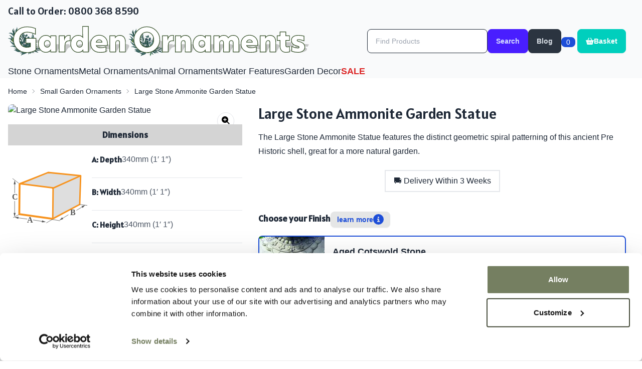

--- FILE ---
content_type: text/html; charset=UTF-8
request_url: https://gardenornaments.com/Large-Stone-Ammonite-Garden-Statue.htm
body_size: 17019
content:

<!doctype html>
<html class="no-js" lang="en" xmlns:og="http://ogp.me/ns#">

<head><script>(function(w,i,g){w[g]=w[g]||[];if(typeof w[g].push=='function')w[g].push(i)})
(window,'G-KQGMGEJZ6S','google_tags_first_party');</script><script async src="/83ne/"></script>
			<script>
				window.dataLayer = window.dataLayer || [];
				function gtag(){dataLayer.push(arguments);}
				gtag('js', new Date());
				gtag('set', 'developer_id.dY2E1Nz', true);
				
			</script>
			
  <meta charset="UTF-8">
<meta name="viewport" content="width=device-width, initial-scale=1">
<html data-theme="garden">
<meta name="p:domain_verify" content="17be91e80a98430b9c37b940190baa36"/><meta name="ahrefs-site-verification" content="848e3113addd8cf45fa146e466c94bc91ad306bbd7a465fc1c9f3962aca9965f"><meta name="p:domain_verify" content="ad36e25f1e0f516e09cc15b3b78b0600" />
<meta name="p:domain_verify" content="817be2a4f5859eaebe76ca49237012d0"/>
<meta name="p:domain_verify" content="15be58679bd86b1525fb1bf3510e4c16"/>
<link rel="icon" type="image/png" href="/assets/gardenornaments_com/favicon-96x96.png" sizes="96x96" />
<link rel="icon" type="image/svg+xml" href="/assets/gardenornaments_com/favicon.svg" />
<link rel="shortcut icon" href="/assets/gardenornaments_com/favicon.ico" />
<link rel="apple-touch-icon" sizes="180x180" href="/assets/gardenornaments_com/apple-touch-icon.png" />
<meta name="apple-mobile-web-app-title" content="MyWebSite" />
<link rel="manifest" href="/assets/gardenornaments_com/site.webmanifest" />



<link rel="preconnect" href="https://www.googletagmanager.com" crossorigin>
<!-- <link rel="preconnect" href="https://widget.reviews.co.uk" crossorigin> -->
<link rel="preconnect" href="https://v2.clickguardian.app/" crossorigin>
<link rel="preconnect" href="https://kit.fontawesome.com" crossorigin>

<!-- Critical CSS - Load Immediately -->
<link rel="stylesheet" href="https://gardenornaments.com/dist/css/main.css?v4_6_13_6" />

<!-- Preload Google Fonts CSS -->
<style>
/* cyrillic-ext */
@font-face {
  font-family: 'Alatsi';
  font-style: normal;
  font-weight: 400;
  font-display: swap;
  src: url(/fonts.gstatic.com/s/alatsi/v14/TK3iWkUJAxQ2nLN2FD8Gl-1PK62t.woff2) format('woff2');
  unicode-range: U+0460-052F, U+1C80-1C8A, U+20B4, U+2DE0-2DFF, U+A640-A69F, U+FE2E-FE2F;
}
/* vietnamese */
@font-face {
  font-family: 'Alatsi';
  font-style: normal;
  font-weight: 400;
  font-display: swap;
  src: url(/fonts.gstatic.com/s/alatsi/v14/TK3iWkUJAxQ2nLN2Fj8Gl-1PK62t.woff2) format('woff2');
  unicode-range: U+0102-0103, U+0110-0111, U+0128-0129, U+0168-0169, U+01A0-01A1, U+01AF-01B0, U+0300-0301, U+0303-0304, U+0308-0309, U+0323, U+0329, U+1EA0-1EF9, U+20AB;
}
/* latin-ext */
@font-face {
  font-family: 'Alatsi';
  font-style: normal;
  font-weight: 400;
  font-display: swap;
  src: url(/fonts.gstatic.com/s/alatsi/v14/TK3iWkUJAxQ2nLN2Fz8Gl-1PK62t.woff2) format('woff2');
  unicode-range: U+0100-02BA, U+02BD-02C5, U+02C7-02CC, U+02CE-02D7, U+02DD-02FF, U+0304, U+0308, U+0329, U+1D00-1DBF, U+1E00-1E9F, U+1EF2-1EFF, U+2020, U+20A0-20AB, U+20AD-20C0, U+2113, U+2C60-2C7F, U+A720-A7FF;
}
/* latin */
@font-face {
  font-family: 'Alatsi';
  font-style: normal;
  font-weight: 400;
  font-display: swap;
  src: url(/fonts.gstatic.com/s/alatsi/v14/TK3iWkUJAxQ2nLN2GT8Gl-1PKw.woff2) format('woff2');
  unicode-range: U+0000-00FF, U+0131, U+0152-0153, U+02BB-02BC, U+02C6, U+02DA, U+02DC, U+0304, U+0308, U+0329, U+2000-206F, U+20AC, U+2122, U+2191, U+2193, U+2212, U+2215, U+FEFF, U+FFFD;
}
/* cyrillic-ext */
@font-face {
  font-family: 'Roboto Flex';
  font-style: normal;
  font-weight: 100 1000;
  font-stretch: 100%;
  font-display: swap;
  src: url(/fonts.gstatic.com/s/robotoflex/v30/[base64].woff2) format('woff2');
  unicode-range: U+0460-052F, U+1C80-1C8A, U+20B4, U+2DE0-2DFF, U+A640-A69F, U+FE2E-FE2F;
}
/* cyrillic */
@font-face {
  font-family: 'Roboto Flex';
  font-style: normal;
  font-weight: 100 1000;
  font-stretch: 100%;
  font-display: swap;
  src: url(/fonts.gstatic.com/s/robotoflex/v30/[base64].woff2) format('woff2');
  unicode-range: U+0301, U+0400-045F, U+0490-0491, U+04B0-04B1, U+2116;
}
/* greek */
@font-face {
  font-family: 'Roboto Flex';
  font-style: normal;
  font-weight: 100 1000;
  font-stretch: 100%;
  font-display: swap;
  src: url(/fonts.gstatic.com/s/robotoflex/v30/[base64].woff2) format('woff2');
  unicode-range: U+0370-0377, U+037A-037F, U+0384-038A, U+038C, U+038E-03A1, U+03A3-03FF;
}
/* vietnamese */
@font-face {
  font-family: 'Roboto Flex';
  font-style: normal;
  font-weight: 100 1000;
  font-stretch: 100%;
  font-display: swap;
  src: url(/fonts.gstatic.com/s/robotoflex/v30/[base64].woff2) format('woff2');
  unicode-range: U+0102-0103, U+0110-0111, U+0128-0129, U+0168-0169, U+01A0-01A1, U+01AF-01B0, U+0300-0301, U+0303-0304, U+0308-0309, U+0323, U+0329, U+1EA0-1EF9, U+20AB;
}
/* latin-ext */
@font-face {
  font-family: 'Roboto Flex';
  font-style: normal;
  font-weight: 100 1000;
  font-stretch: 100%;
  font-display: swap;
  src: url(/fonts.gstatic.com/s/robotoflex/v30/[base64].woff2) format('woff2');
  unicode-range: U+0100-02BA, U+02BD-02C5, U+02C7-02CC, U+02CE-02D7, U+02DD-02FF, U+0304, U+0308, U+0329, U+1D00-1DBF, U+1E00-1E9F, U+1EF2-1EFF, U+2020, U+20A0-20AB, U+20AD-20C0, U+2113, U+2C60-2C7F, U+A720-A7FF;
}
/* latin */
@font-face {
  font-family: 'Roboto Flex';
  font-style: normal;
  font-weight: 100 1000;
  font-stretch: 100%;
  font-display: swap;
  src: url(/fonts.gstatic.com/s/robotoflex/v30/[base64].woff2) format('woff2');
  unicode-range: U+0000-00FF, U+0131, U+0152-0153, U+02BB-02BC, U+02C6, U+02DA, U+02DC, U+0304, U+0308, U+0329, U+2000-206F, U+20AC, U+2122, U+2191, U+2193, U+2212, U+2215, U+FEFF, U+FFFD;
}

</style>

<noscript>
  <style>
/* cyrillic-ext */
@font-face {
  font-family: 'Alatsi';
  font-style: normal;
  font-weight: 400;
  font-display: swap;
  src: url(/fonts.gstatic.com/s/alatsi/v14/TK3iWkUJAxQ2nLN2FD8Gl-1PK62t.woff2) format('woff2');
  unicode-range: U+0460-052F, U+1C80-1C8A, U+20B4, U+2DE0-2DFF, U+A640-A69F, U+FE2E-FE2F;
}
/* vietnamese */
@font-face {
  font-family: 'Alatsi';
  font-style: normal;
  font-weight: 400;
  font-display: swap;
  src: url(/fonts.gstatic.com/s/alatsi/v14/TK3iWkUJAxQ2nLN2Fj8Gl-1PK62t.woff2) format('woff2');
  unicode-range: U+0102-0103, U+0110-0111, U+0128-0129, U+0168-0169, U+01A0-01A1, U+01AF-01B0, U+0300-0301, U+0303-0304, U+0308-0309, U+0323, U+0329, U+1EA0-1EF9, U+20AB;
}
/* latin-ext */
@font-face {
  font-family: 'Alatsi';
  font-style: normal;
  font-weight: 400;
  font-display: swap;
  src: url(/fonts.gstatic.com/s/alatsi/v14/TK3iWkUJAxQ2nLN2Fz8Gl-1PK62t.woff2) format('woff2');
  unicode-range: U+0100-02BA, U+02BD-02C5, U+02C7-02CC, U+02CE-02D7, U+02DD-02FF, U+0304, U+0308, U+0329, U+1D00-1DBF, U+1E00-1E9F, U+1EF2-1EFF, U+2020, U+20A0-20AB, U+20AD-20C0, U+2113, U+2C60-2C7F, U+A720-A7FF;
}
/* latin */
@font-face {
  font-family: 'Alatsi';
  font-style: normal;
  font-weight: 400;
  font-display: swap;
  src: url(/fonts.gstatic.com/s/alatsi/v14/TK3iWkUJAxQ2nLN2GT8Gl-1PKw.woff2) format('woff2');
  unicode-range: U+0000-00FF, U+0131, U+0152-0153, U+02BB-02BC, U+02C6, U+02DA, U+02DC, U+0304, U+0308, U+0329, U+2000-206F, U+20AC, U+2122, U+2191, U+2193, U+2212, U+2215, U+FEFF, U+FFFD;
}
/* cyrillic-ext */
@font-face {
  font-family: 'Roboto Flex';
  font-style: normal;
  font-weight: 100 1000;
  font-stretch: 100%;
  font-display: swap;
  src: url(/fonts.gstatic.com/s/robotoflex/v30/[base64].woff2) format('woff2');
  unicode-range: U+0460-052F, U+1C80-1C8A, U+20B4, U+2DE0-2DFF, U+A640-A69F, U+FE2E-FE2F;
}
/* cyrillic */
@font-face {
  font-family: 'Roboto Flex';
  font-style: normal;
  font-weight: 100 1000;
  font-stretch: 100%;
  font-display: swap;
  src: url(/fonts.gstatic.com/s/robotoflex/v30/[base64].woff2) format('woff2');
  unicode-range: U+0301, U+0400-045F, U+0490-0491, U+04B0-04B1, U+2116;
}
/* greek */
@font-face {
  font-family: 'Roboto Flex';
  font-style: normal;
  font-weight: 100 1000;
  font-stretch: 100%;
  font-display: swap;
  src: url(/fonts.gstatic.com/s/robotoflex/v30/[base64].woff2) format('woff2');
  unicode-range: U+0370-0377, U+037A-037F, U+0384-038A, U+038C, U+038E-03A1, U+03A3-03FF;
}
/* vietnamese */
@font-face {
  font-family: 'Roboto Flex';
  font-style: normal;
  font-weight: 100 1000;
  font-stretch: 100%;
  font-display: swap;
  src: url(/fonts.gstatic.com/s/robotoflex/v30/[base64].woff2) format('woff2');
  unicode-range: U+0102-0103, U+0110-0111, U+0128-0129, U+0168-0169, U+01A0-01A1, U+01AF-01B0, U+0300-0301, U+0303-0304, U+0308-0309, U+0323, U+0329, U+1EA0-1EF9, U+20AB;
}
/* latin-ext */
@font-face {
  font-family: 'Roboto Flex';
  font-style: normal;
  font-weight: 100 1000;
  font-stretch: 100%;
  font-display: swap;
  src: url(/fonts.gstatic.com/s/robotoflex/v30/[base64].woff2) format('woff2');
  unicode-range: U+0100-02BA, U+02BD-02C5, U+02C7-02CC, U+02CE-02D7, U+02DD-02FF, U+0304, U+0308, U+0329, U+1D00-1DBF, U+1E00-1E9F, U+1EF2-1EFF, U+2020, U+20A0-20AB, U+20AD-20C0, U+2113, U+2C60-2C7F, U+A720-A7FF;
}
/* latin */
@font-face {
  font-family: 'Roboto Flex';
  font-style: normal;
  font-weight: 100 1000;
  font-stretch: 100%;
  font-display: swap;
  src: url(/fonts.gstatic.com/s/robotoflex/v30/[base64].woff2) format('woff2');
  unicode-range: U+0000-00FF, U+0131, U+0152-0153, U+02BB-02BC, U+02C6, U+02DA, U+02DC, U+0304, U+0308, U+0329, U+2000-206F, U+20AC, U+2122, U+2191, U+2193, U+2212, U+2215, U+FEFF, U+FFFD;
}

</style>

</noscript>

  <!-- Preload Fancybox CSS -->
  <link rel="preload" href="https://gardenornaments.com/dist/css/fancybox.css" as="style" onload="this.onload=null;this.rel='stylesheet'">
  <noscript>
    <link rel="stylesheet" href="https://gardenornaments.com/dist/css/fancybox.css" />
  </noscript>

<!-- LoadCSS polyfill -->
<script>
  /*! loadCSS. [c]2020 Filament Group, Inc. MIT License */
  !function(e){"use strict";var n=function(n,t,r,i){var o,d=e.document,a=d.createElement("link");if(t)o=t;else{var f=(d.body||d.getElementsByTagName("head")[0]).childNodes;o=f[f.length-1]}var l=d.styleSheets;if(i)for(var s in i)i.hasOwnProperty(s)&&a.setAttribute(s,i[s]);a.rel="stylesheet",a.href=n,a.media="only x",!function e(n){if(d.body)return n();setTimeout(function(){e(n)})}(function(){o.parentNode.insertBefore(a,t?o:o.nextSibling)});var u=function(e){for(var n=a.href,t=l.length;t--;)if(l[t].href===n)return e();setTimeout(function(){u(e)})};function c(){a.addEventListener&&a.removeEventListener("load",c),a.media=r||"all"}return a.addEventListener&&a.addEventListener("load",c),a.onloadcssdefined=u,u(c),a};"undefined"!=typeof exports?exports.loadCSS=n:e.loadCSS=n}("undefined"!=typeof global?global:this);
</script>

<!-- Move FontAwesome script to end of head with defer -->
<script defer src="https://kit.fontawesome.com/dec4cc4615.js" crossorigin="anonymous"></script>
  <script>
window.dataLayer = window.dataLayer || [];
</script>
<!-- Google Tag Manager -->
<script>(function(w,d,s,l,i){w[l]=w[l]||[];w[l].push({'gtm.start':
new Date().getTime(),event:'gtm.js'});var f=d.getElementsByTagName(s)[0],
j=d.createElement(s),dl=l!='dataLayer'?'&l='+l:'';j.async=true;j.src=
'https://www.googletagmanager.com/gtm.js?id='+i+dl;f.parentNode.insertBefore(j,f);
})(window,document,'script','dataLayer','GTM-WM366XG' );</script>
<!-- End Google Tag Manager -->
  <script>
    if (window.dataLayer) {
      dataLayer.push({
        ecommerce: null
      }); // Clear the previous ecommerce object.
      dataLayer.push({
        event: "view_item",
        ecommerce: {
          value: 99.00,
          item_id: "164-1",
          item_brand: "lucas Stone",
          pagetype: 'product',
          ecomm_pagetype: 'product',
          items: [{
            item_name: "Large Stone Ammonite Garden Statue", // Name or ID is required.
            item_id: "164-1",
            price: 99.00,
            item_brand: "lucas Stone",
            item_category: "",
            item_category2: "",
            item_category3: "",
            item_category4: "",
            index: 1, // If associated with a list selection.
            quantity: 1,
            google_business_vertical: 'retail'
          }]
        }
      });
      if (window.console) console.log('view_item');
    } else {
      if (window.console) console.log('dataLayer not defined');
      // TrackJS.track('dataLayer not defined');
    }
  </script>
  <!-- <link rel="stylesheet" rel="preload" href="https://gardenornaments.com/dist/css/details-flow.css?v4_6_13_6" as="style" onload="this.onload=null;this.rel='stylesheet'"> -->
  <noscript>
    <!-- <link rel="stylesheet" href="https://gardenornaments.com/dist/css/details-flow.css?v4_6_13_6"> -->
  </noscript>
    <title>Large Stone Ammonite Garden Statue | Garden Ornaments</title>
  <meta name="description" content="Large Stone Ammonite Garden Statue for Sale, handcrafted with intricate detailing. Buy now from Garden Ornaments for Free UK Delivery.">
  <meta id="metaRobots" name="robots" content="index,follow" />
  <link rel="canonical" href="https://gardenornaments.com/Large-Stone-Ammonite-Garden-Statue.htm">
  <meta property="og:title" content="Large Stone Ammonite Garden Statue | Garden Ornaments" />
  <meta property="og:url" content="https://gardenornaments.com/Large-Stone-Ammonite-Garden-Statue.htm" />
  <meta property="og:image" content="https://gardenornaments.com/image-resize/w700h700q90/lucasstone-shells-large-stone-ammonite-c3411.jpg" />
  <meta property="og:type" content="product" />
  <meta property="og:site_name" content="Garden Ornaments" />
  <meta property="og:description" content="Large Stone Ammonite Garden Statue for Sale, handcrafted with intricate detailing. Buy now from Garden Ornaments for Free UK Delivery." />
  <meta property="og:price:amount" content="99.00" />
  <meta property="og:price:standard_amount" content="" />
  <meta property="og:price:currency" content="GBP" />
  <meta property="og:availability" content="instock" />

  <meta name="twitter:card" content="summary_large_image" />
  <meta name="twitter:site" content="@GardenOrnament5" />
  <meta name="twitter:creator" content="@GardenOrnament5" />
  <meta name="twitter:domain" content="https://gardenornaments.com" />
  <meta name="twitter:title" content="" />
  <meta name="twitter:image" content="https://gardenornaments.com/image-resize/w700h700q90/lucasstone-shells-large-stone-ammonite-c3411.jpg" />
  <meta name="twitter:description" content="Large Stone Ammonite Garden Statue for Sale, handcrafted with intricate detailing. Buy now from Garden Ornaments for Free UK Delivery." />

  <script type="application/ld+json">{"@context":"http:\/\/schema.org","@type":"Product","aggregateRating":{"@type":"AggregateRating","bestRating":"5","ratingValue":"3.8873","reviewCount":"1233","worstRating":1},"review":[{"@type":"Review","author":{"@type":"Person","name":"Lindsay H"},"datePublished":"2025-11-20","description":"Very pleased","reviewRating":{"@type":"Rating","bestRating":"5","ratingValue":"5","worstRating":"1"},"reviewBody":"Very pleased"},{"@type":"Review","author":{"@type":"Person","name":"David H"},"datePublished":"2025-11-20","description":"Having never had a greenhouse before I don\u2019t have a comparison on either cost or quality. As a retired Heating Engineer I have to admit I struggled with the over simplified and yet complicated instructions. I often wonder just how much is actually saved on ink. The instructions are crying out for a concise overview. Having also purchased 2 stands you really need child sized hands for some of the fittings. Bottom line is buyer beware. I would not recommend this to anyone based on ease of fitting.\r\nI also found some of the online videos confusing as this Company has so many variations of product.","reviewRating":{"@type":"Rating","bestRating":"5","ratingValue":"3","worstRating":"1"},"reviewBody":"Having never had a greenhouse before I don\u2019t have a comparison on either cost or quality. As a retired Heating Engineer I have to admit I struggled with the over simplified and yet complicated instructions. I often wonder just how much is actually saved on ink. The instructions are crying out for a concise overview. Having also purchased 2 stands you really need child sized hands for some of the fittings. Bottom line is buyer beware. I would not recommend this to anyone based on ease of fitting.\r\nI also found some of the online videos confusing as this Company has so many variations of product."}],"image":"https:\/\/gardenornaments.com\/productImages\/lucasstone\/shells\/Large-Stone-Ammonite-C3411.jpg","name":"Large Stone Ammonite Garden Statue","mpn":null,"productID":"sku:3411","category":"","sku":"3411","description":"The Large Stone Ammonite Garden Ornament features intricate detailing made possible from the cast Stone manufacturing process. The process means that the statue's come with an aged look straight away and allow moss and lichen to attach to them quickly.","offers":{"@type":"Offer","price":"99.00","priceCurrency":"GBP","itemCondition":"http:\/\/schema.org\/NewCondition","shippingDetails":{"@type":"OfferShippingDetails","shippingRate":{"@type":"MonetaryAmount","value":0,"currency":"GBP"},"shippingDestination":{"@type":"DefinedRegion","addressCountry":"GB"},"deliveryTime":{"@type":"ShippingDeliveryTime","handlingTime":{"@type":"QuantitativeValue","minValue":0,"maxValue":1,"unitCode":"DAY"},"transitTime":{"@type":"QuantitativeValue","minValue":1,"maxValue":5,"unitCode":"DAY"}}},"availability":"http:\/\/schema.org\/InStock","url":"https:\/\/gardenornaments.com\/Large-Stone-Ammonite-Garden-Statue.htm","priceValidUntil":"2026-07-26","hasMerchantReturnPolicy":{"@type":"MerchantReturnPolicy","name":"14-day return policy","url":"https:\/\/gardenornaments.com\/Greenhouse-Stores-Returns-Policy.html","inStoreReturnsOffered":true,"merchantReturnDays":14,"returnFees":"https:\/\/schema.org\/FreeReturn","returnPolicyCategory":"https:\/\/schema.org\/MerchantReturnFiniteReturnWindow","returnMethod":"https:\/\/schema.org\/ReturnByMail","applicableCountry":"GB"}},"brand":{"@type":"Brand","name":"lucas Stone"}}</script>  <script>
    if (window != top) // if your website window is not top
      top.location.href = location.href
  </script>

  </head>

<body>
  <input type='hidden' id='parentGroup' value="">
      <!-- Google Tag Manager (noscript) -->
  <noscript><iframe src="https://www.googletagmanager.com/ns.html?id=GTM-WM366XG"
      height="0" width="0" style="display:none;visibility:hidden"></iframe></noscript>
  <!-- End Google Tag Manager (noscript) -->
  
<div class="drawer">
  <!-- Off-canvas menu for mobile using DaisyUI drawer -->
  <input id="nav-drawer" type="checkbox" class="drawer-toggle" />
  <div class="drawer-content">
    <!-- Page content here -->
    <div class="flex-1">
                  <header class="bg-gray-50">
        <div class="container mx-auto px-2 md:px-4">
                                <div class="hidden md:block pt-2" itemscope itemtype="http://schema.org/Organization">
              <h4 class="text-md lg:text-xl font-medium" x-ms-format-detection="none"> Call to Order: 0800 368 8590</h4>
            </div>
                    <div class="grid grid-cols-2 gap-4 md:hidden mt-4">
  <div>
    <a class="flex justify-center btn btn-primary btn-block btn-sm gap-2" href="tel:0800 368 8590">
      <i class="fa-sharp fa-solid fa-phone mr-2"></i> 0800 368 8590
    </a>
  </div>
  <div>
    <button id="smallBButton" class="basketButton btn btn-success btn-block btn-sm gap-2" aria-label="Shopping Cart">
      <i class="fa-sharp fa-solid fa-shopping-cart mr-2"></i> <span class="numItems badge badge-info">0</span>
    </button>
  </div>
</div>
          <div class="flex flex-wrap items-center">
            <div class="flex-1 pt-4">
              <div class="flex flex-col md:flex-row justify-between mb-0 md:mb-4 gap-4">
                <a itemprop="url" href="https://gardenornaments.com" class="mx-4 md:mx-0 block">
      <img src="https://gardenornaments.com/ui/garden-ornaments-logo.svg"  width="600" height="58" alt="Garden Ornaments" class="" itemprop="logo" />
</a>                <div class="flex gap-4 md:gap-2 items-center lg:mr-4">

                                      <div class="join w-full">
                      <input id="searchBox" class="input input-bordered input-sm w-40 lg:w-60 lg:input-md join-item flex-1" type="text" placeholder="Find Products" value="" data-clarity-unmask="true">
                      <button id="searchButton" class="btn btn-primary btn-sm lg:btn-md join-item" aria-label="Search">Search</button>
                    </div>
                                    <a href="https://gardenornaments.com/blog/" class="hidden md:inline-flex btn-sm lg:btn-md btn btn-neutral" aria-label="Garden Ornaments Blog">Blog</a>
                  <div class="">
                    <div class="indicator hidden md:block">
                      <span class="indicator-item badge badge-info bg-blue-700 text-white numItems">0</span>
                      <button id="largeBButton" class="inline-flex btn-sm lg:btn-md btn btn-accent text-white gap-2" aria-label="Shopping Basket">
                        <i class="fa-sharp fa-solid fa-shopping-basket"></i> Basket
                      </button>
                    </div>
                  </div>
                                  </div>

              </div>
              <div class="p-0">
  <div class="md:hidden">
    <label for="nav-drawer" class="btn btn-ghost">
      <svg xmlns="http://www.w3.org/2000/svg" class="h-5 w-5" fill="none" viewBox="0 0 24 24" stroke="currentColor">
        <path stroke-linecap="round" stroke-linejoin="round" stroke-width="2" d="M4 6h16M4 12h16M4 18h16" />
      </svg>
    </label>
  </div>
  <div class="hidden md:flex">
    <ul class="menu menu-horizontal menu-sm p-0">
      
      <li>
  <a href="https://gardenornaments.com/Stone-Garden-Ornaments/" class="text-sm xl:text-lg  mega-trigger" data-content="stone-content">Stone Ornaments</a>
</li><li>
  <a href="https://gardenornaments.com/Metal-Garden-Ornaments/" class="text-sm xl:text-lg  mega-trigger" data-content="metal-content">Metal Ornaments</a>
</li><li>
  <a href="https://gardenornaments.com/Animal-Garden-Ornaments/" class="text-sm xl:text-lg  mega-trigger" data-content="animal-content">Animal Ornaments</a>
</li><li>
  <a href="https://gardenornaments.com/Water-Features/" class="text-sm xl:text-lg  mega-trigger" data-content="water-content">Water Features</a>
</li><li>
  <a href="https://gardenornaments.com/Garden-Decor/" class="text-sm xl:text-lg  mega-trigger" data-content="decor-content"><span class="hidden xl:inline">Garden </span>Decor</a>
</li><li>
  <a href="https://gardenornaments.com/Sale/" class="text-sm xl:text-lg text-red-600 font-bold mega-trigger" data-content="sale-content">SALE</a>
</li>
    </ul>
  </div>
</div>            </div>
          </div>
        </div>

        <div id="mega-menu" class="mega-content hidden absolute left-0 w-screen bg-base-200 shadow-lg z-50">
          <div id="mega-content" class="container mx-auto overflow-x-hidden p-6">
            <!-- Content will be dynamically loaded here -->
          </div>
        </div>
      </header>
                    <div class="container mx-auto px-2 md:px-4">
          <div class="breadcrumbs text-sm my-2"><ol itemscope itemtype="https://schema.org/BreadcrumbList"><li itemprop="itemListElement" itemscope itemtype="https://schema.org/ListItem"><a itemscope itemtype="https://schema.org/WebPage" itemprop="item" itemid="https://gardenornaments.com/" href="../">
                <span itemprop="name">Home</span>
               </a><meta itemprop="position" content="1" /></li><li itemprop="itemListElement" itemscope itemtype="https://schema.org/ListItem"><a itemscope itemtype="https://schema.org/WebPage" itemprop="item" itemid="https://gardenornaments.com/Small-Garden-Ornaments/" href="../Small-Garden-Ornaments/">
                <span itemprop="name">Small Garden Ornaments</span>
               </a><meta itemprop="position" content="2" /></li><li itemprop="itemListElement" itemscope itemtype="https://schema.org/ListItem"><span itemprop="name">Large Stone Ammonite Garden Statue</span><meta itemprop="position" content="3" /></li></ol></div>        </div>
      
  <div class="container mx-auto px-2 md:px-4">
    <!-- start of _details_flow_content.php -->
<div class="flex flex-wrap">
    <div class="w-full lg:w-2/5 lg:pr-8">
    <div id="gallery-col" class="w-full sticky top-0">
      <div id="sidebar-gallery">
        <div class="max-w-screen-xl mx-auto">
  <div class="max-w-[570px] w-full mx-auto">
    <a data-fancybox='group' href='https://gardenornaments.com/image-resize/w1500h1424q90/lucasstone-shells-large-stone-ammonite-c3411.jpg' class='swipebox rounded-lg block relative' data-caption='Large Stone Ammonite Garden Statue'>
      <div class="rounded-lg overflow-hidden bg-white">
        <img src="https://gardenornaments.com/image-resize/w570h541q85/lucasstone-shells-large-stone-ammonite-c3411.jpg" 
     srcset="https://gardenornaments.com/image-resize/w320h304q85/lucasstone-shells-large-stone-ammonite-c3411.jpg 320w, https://gardenornaments.com/image-resize/w400h380q85/lucasstone-shells-large-stone-ammonite-c3411.jpg 400w, https://gardenornaments.com/image-resize/w480h456q85/lucasstone-shells-large-stone-ammonite-c3411.jpg 480w, https://gardenornaments.com/image-resize/w570h541q85/lucasstone-shells-large-stone-ammonite-c3411.jpg 570w"
     sizes="(max-width: 570px) 100vw, 570px"
     alt="Large Stone Ammonite Garden Statue"
     width="570"
     height="541"
     class="w-full h-full object-contain max-w-[570px] mx-auto"
     fetchpriority="high"
     loading="eager"
     decoding="async">
      </div>
      <div class='absolute top-4 right-4 bg-white text-black border px-2 py-1 rounded-full shadow-sm hover:shadow transition-shadow duration-200'>
        <i class='fa-sharp fa-solid fa-magnifying-glass-plus'></i>
      </div>
      
    </a>
    <div class="my-4">
      
    </div>
  </div>
</div><div class="card diaHolder"><div class="dimBox clearfix"><img src="../../cdn-cgi/imagedelivery/35BPkBu_iJ1HxzvGkdms_A/diagrams-box.svg/public" alt="Box Diagram" width="300" height="229"><h3 class="header-title">Dimensions</h3><diacard><div id="diagram-content" class="max-w-[570px] mx-auto bg-white mt-4"><div class="space-y-4"><div class="flex border-b pb-4 last:border-b-0 gap-4"><h3 class="font-bold mb-2">    <strong>A:</strong> Depth</h3><p class="text-gray-600 justify-self-end">340mm (1&prime; 1&Prime;)</p></div><div class="flex border-b pb-4 last:border-b-0 gap-4"><h3 class="font-bold mb-2">    <strong>B:</strong> Width</h3><p class="text-gray-600 justify-self-end">340mm (1&prime; 1&Prime;)</p></div><div class="flex border-b pb-4 last:border-b-0 gap-4"><h3 class="font-bold mb-2">    <strong>C:</strong> Height</h3><p class="text-gray-600 justify-self-end">340mm (1&prime; 1&Prime;)</p></div><div class="flex border-b pb-4 last:border-b-0 gap-4"><h3 class="font-bold mb-2">     Product Weight:</h3><p class="text-gray-600 justify-self-end">14kg</p></div><div class="flex border-b pb-4 last:border-b-0 gap-4"><h3 class="font-bold mb-2">  </h3><p class="text-gray-600 justify-self-end"></p></div></div></div></diacard></div></div>
<p><strong>Quick Code: P164</strong></p>      </div>
    </div>
  </div>

  <div class="w-full lg:w-3/5 pr-4">
    <div id="gallery-col" class="w-full sticky top-0">

      <div id="main-col" class="flex-1 mb-4">
        <h1 class='w-full text-3xl mb-4' itemprop='name'>Large Stone Ammonite Garden Statue</h1><div class='prose max-w-full'><p class='bold'>The Large Stone Ammonite Statue features the distinct geometric spiral patterning of this ancient Pre Historic shell, great for a more natural garden.</p></div><div class='flex flex-wrap justify-center items-center gap-4 my-4'><div class="px-4 py-2 border-2">&#9951; Delivery Within 3 Weeks</div><div id="badge-ribbon" class="center" style="height:58px"></div></div><div id="dynOptions">    <a id="options"></a>
    <div class="" id="optionsWrap">
        <div id="OLDdynOptions">
            <!-- start genMainOptions --><!-- end genMainOptions -->
        </div>
    </div>    <a id="options"></a>
    <div class="" id="optionsWrap">
        <!-- <h4 class="fix-font">Choose your options then click "Buy Now"</h4> -->
        

        <div id="OLDdynOptions">
            <!-- start genSubOptions --><!-- start while block -->
        <div class="subDynOptions smallport-12 cell">	<!-- start options_flow_simple.php -->
	<div class="optionGroupWrap  smallport-12 large-8 cell" data-id="1">
		<div class="options-card">
			<div class="flex flex-row py-4">
				<div class="flex grow option-info gap-4">
					<h4 class="flex-none text-lg font-bold">Choose your Finish</h4>
					<button class="btn btn-sm flex-none text-blue-700" onclick="document.getElementById('info_e3900bd5').showModal()">learn more <i class="fa-sharp fa-solid fa-circle-info fa-xl"></i></button>
				</div>
							</div>
			<div class="option-section mb-10">
				
					<div class="grid gap-4  optionGroup radioGroup" data-isBase=""  >
						<div class='optionPanel' data-trigger='' data-radioGroup='' data-name='Aged Cotswold Stone' data-id='21' data-pc='pc_Cotswold Stone'>
<div class='card card-side cursor-pointer border-2 bg-base-100 hover:shadow-lg transition-shadow duration-200 option-card selected border-selected shadow-xl '><figure>
  <img
    src="https://gardenornaments.com/images/lucasstone-colours-cotswold.jpg/w=130,h=130,q=80,format=auto,fit=cover"
    alt="Aged Cotswold Stone"
    class="overflow-hidden" />
</figure><div class="card-body p-4">
  <div class='hidden'></div>
  <div class='flex flex-row'>
    <div class='text-nowrap'>
    <div class='opTitle card-title text-lg'>Aged Cotswold Stone</div>
      <input type='hidden' class='price' value='0' />
      <input type='hidden' class='rrpPrice' value='0' />
      <input type='hidden' class='qty' value='0' />
      <input type='hidden' class='bundle' value='0' />
      <input type='hidden' class='uniqueID' value='21' />
      <input type='hidden' class='pc' value='Cotswold Stone' />
      <input type='hidden' class='opName' value='Aged Cotswold Stone' />
      <div class="text-md">+ &pound;0</div>
    </div>
    
  </div></div>
</div>
</div>
						<div class='optionPanel' data-trigger='' data-radioGroup='' data-name='Burnt Umber' data-id='18' data-pc='pc_Burnt Umber'>
<div class='card card-side cursor-pointer border-2 bg-base-100 hover:shadow-lg transition-shadow duration-200 option-card  '><figure>
  <img
    src="https://gardenornaments.com/images/lucasstone-colours-umber.jpg/w=130,h=130,q=80,format=auto,fit=cover"
    alt="Burnt Umber"
    class="overflow-hidden" />
</figure><div class="card-body p-4">
  <div class='hidden'></div>
  <div class='flex flex-row'>
    <div class='text-nowrap'>
    <div class='opTitle card-title text-lg'>Burnt Umber</div>
      <input type='hidden' class='price' value='0' />
      <input type='hidden' class='rrpPrice' value='0' />
      <input type='hidden' class='qty' value='0' />
      <input type='hidden' class='bundle' value='0' />
      <input type='hidden' class='uniqueID' value='18' />
      <input type='hidden' class='pc' value='Burnt Umber' />
      <input type='hidden' class='opName' value='Burnt Umber' />
      <div class="text-md">+ &pound;0</div>
    </div>
    
  </div></div>
</div>
</div>
											</div>
							</div>
		</div>
		<dialog id="info_e3900bd5" class="modal">
  <div class="modal-box max-w-3xl">
    <div class="flex flex-col gap-4">
      <div class="flex justify-between items-center">
        <h4 class="text-xl font-bold">Choose your Finish information</h4>
        <button class="btn btn-sm btn-circle btn-ghost" onclick="document.getElementById('info_e3900bd5').close()" aria-label="Close modal">
          ✕
        </button>
      </div>
      <div class="cell"><p><div class="cell"><p></p></div>	<div class="grid-x grid-margin-x">
		<div class="cell">
			<h5>Aged Cotswold Stone - £0</h5>
		</div>
		<div class="shrink cell">
			<img src="https://gardenornaments.com/images/lucasstone-colours-cotswold.jpg/w=100,h=100,q=80,format=auto,fit=cover" alt="Aged Cotswold Stone" width="100" height="100" />
		</div>
		<div class="cell auto">
			<p>A lighter, natural finish</p>
		</div>
		<div class="cell">
			<hr />
		</div>
	</div>	<div class="grid-x grid-margin-x">
		<div class="cell">
			<h5>Burnt Umber - £0</h5>
		</div>
		<div class="shrink cell">
			<img src="https://gardenornaments.com/images/lucasstone-colours-umber.jpg/w=100,h=100,q=80,format=auto,fit=cover" alt="Burnt Umber" width="100" height="100" />
		</div>
		<div class="cell auto">
			<p>For a darker, bronzed finish</p>
		</div>
		<div class="cell">
			<hr />
		</div>
	</div></p></div>
    </div>
  </div>
  <form method="dialog" class="modal-backdrop">
    <button>close</button>
  </form>
</dialog>	</div>
	<!-- end options_flow_simple.php -->
</div>
        <!-- end while block --><!-- end genSubOptions -->
        </div>
    </div></div>      </div>
    </div>
  </div>
</div>

<div class="flex flex-wrap">
      <div class="w-full py-4">
      <div role="tablist" class="tabs tabs-lifted sm:tabs-sm md:tabs-lg my-10">
      <input type="radio" name="my_tabs_fb7db7f6" role="tab" class="tab tab-bordered" aria-label="Description"  checked="checked" />
    <div role="tabpanel" class="tab-content bg-base-100 border-base-300 rounded-box p-10 prose max-w-none"><div class="prose max-w-none"><buy></buy><p class="bold">The Large Stone Ammonite Statue features the distinct geometric spiral patterning of this ancient Pre Historic shell, great for a more natural garden.</p><p>The Large Stone Ammonite Garden Ornament features intricate detailing made possible from the cast Stone manufacturing process. The process means that the statue's come with an aged look straight away and allow moss and lichen to attach to them quickly.</p></div></div>
    <input type="radio" name="my_tabs_fb7db7f6" role="tab" class="tab tab-bordered" aria-label="Features"  />
    <div role="tabpanel" class="tab-content bg-base-100 border-base-300 rounded-box p-10 prose max-w-none"><ul class="mainPointsShort">
<li><strong>34cm high Stone Statue</strong></li>
<li><strong>Handcrafted Stone.</strong></li>
<li><strong>Durable and Weather Resistant.</strong></li>
<li><strong>Intricate Detailing.</strong></li>
<li><strong>Choice of Aged Cotswold or Burnt Umber colours.</strong></li>
<li><strong>Aged Look.</strong></li>
</ul></div>
    <input type="radio" name="my_tabs_fb7db7f6" role="tab" class="tab tab-bordered" aria-label="Dimensions"  />
    <div role="tabpanel" class="tab-content bg-base-100 border-base-300 rounded-box p-10 prose max-w-none"><div class="card diaHolder"><div class="dimBox clearfix"><img src="../../cdn-cgi/imagedelivery/35BPkBu_iJ1HxzvGkdms_A/diagrams-box.svg/public" alt="Box Diagram" width="300" height="229" /><h3 class="header-title">Dimensions</h3><diacard><div id="diagram-content" class="max-w-[570px] mx-auto bg-white mt-4"><div class="space-y-4"><div class='flex border-b pb-4 last:border-b-0 gap-4'><h3 class='font-bold mb-2'>    <strong>A:</strong> Depth</h3><p class='text-gray-600 justify-self-end'>340mm (1&prime; 1&Prime;)</p></div><div class='flex border-b pb-4 last:border-b-0 gap-4'><h3 class='font-bold mb-2'>    <strong>B:</strong> Width</h3><p class='text-gray-600 justify-self-end'>340mm (1&prime; 1&Prime;)</p></div><div class='flex border-b pb-4 last:border-b-0 gap-4'><h3 class='font-bold mb-2'>    <strong>C:</strong> Height</h3><p class='text-gray-600 justify-self-end'>340mm (1&prime; 1&Prime;)</p></div><div class='flex border-b pb-4 last:border-b-0 gap-4'><h3 class='font-bold mb-2'>     Product Weight:</h3><p class='text-gray-600 justify-self-end'>14kg</p></div><div class='flex border-b pb-4 last:border-b-0 gap-4'><h3 class='font-bold mb-2'>  </h3><p class='text-gray-600 justify-self-end'></p></div></div></div></diacard></div></div></div>

</div>    </div>
    <div class="w-full py-4">
        <div class='grid grid-cols-2 md:grid-cols-4 lg:grid-cols-5 features gap-4'></div>  </div>
          <div class="w-full py-4">
      <h3 class="text-xl mb-4">People also viewed...</h3><div class="grid gap-4 sortProd grid-cols-3 md:grid-cols-5 lg:grid-cols-6 alternatives mb-14">    <div data-id='' id='group_' class='  '>
      <a href='https://gardenornaments.com/White-Polished-Pebbles-For-Garden-Water-Features.htm' title='Click to see details.' class=''>
        <div class='card shadow-xl hover:shadow-2xl transition-all duration-300 hover:scale-105'>
          <figure class='relative overflow-hidden'>
            <picture>
    <source type='image/webp'
            srcset='https://gardenornaments.com/image-resize/w135h164q85/easternconnections-white-polished-pebbles-for-garden-water-features.jpg 135w, 
        https://gardenornaments.com/image-resize/w203h247q85/easternconnections-white-polished-pebbles-for-garden-water-features.jpg 203w, 
        https://gardenornaments.com/image-resize/w270h328q85/easternconnections-white-polished-pebbles-for-garden-water-features.jpg 270w, 
        https://gardenornaments.com/image-resize/w338h411q85/easternconnections-white-polished-pebbles-for-garden-water-features.jpg 338w, 
        https://gardenornaments.com/image-resize/w405h492q85/easternconnections-white-polished-pebbles-for-garden-water-features.jpg 405w, 
        https://gardenornaments.com/image-resize/w540h656q85/easternconnections-white-polished-pebbles-for-garden-water-features.jpg 540w, 
        https://gardenornaments.com/image-resize/w675h820q85/easternconnections-white-polished-pebbles-for-garden-water-features.jpg 675w, 
        https://gardenornaments.com/image-resize/w810h984q85/easternconnections-white-polished-pebbles-for-garden-water-features.jpg 810w'
            sizes='(max-width: 479px) 45vw, (min-width: 480px) and (max-width: 639px) 40vw, (min-width: 640px) and (max-width: 767px) 35vw, (min-width: 768px) and (max-width: 1023px) 30vw, (min-width: 1024px) and (max-width: 1279px) 25vw, (min-width: 1280px) and (max-width: 1535px) 20vw, (min-width: 1536px) and (max-width: 1919px) 16.67vw, 14.29vw'>
    <source srcset='https://gardenornaments.com/image-resize/w135h164q85/easternconnections-white-polished-pebbles-for-garden-water-features.jpg 135w, 
        https://gardenornaments.com/image-resize/w203h247q85/easternconnections-white-polished-pebbles-for-garden-water-features.jpg 203w, 
        https://gardenornaments.com/image-resize/w270h328q85/easternconnections-white-polished-pebbles-for-garden-water-features.jpg 270w, 
        https://gardenornaments.com/image-resize/w338h411q85/easternconnections-white-polished-pebbles-for-garden-water-features.jpg 338w, 
        https://gardenornaments.com/image-resize/w405h492q85/easternconnections-white-polished-pebbles-for-garden-water-features.jpg 405w, 
        https://gardenornaments.com/image-resize/w540h656q85/easternconnections-white-polished-pebbles-for-garden-water-features.jpg 540w, 
        https://gardenornaments.com/image-resize/w675h820q85/easternconnections-white-polished-pebbles-for-garden-water-features.jpg 675w, 
        https://gardenornaments.com/image-resize/w810h984q85/easternconnections-white-polished-pebbles-for-garden-water-features.jpg 810w'
            sizes='(max-width: 479px) 45vw, (min-width: 480px) and (max-width: 639px) 40vw, (min-width: 640px) and (max-width: 767px) 35vw, (min-width: 768px) and (max-width: 1023px) 30vw, (min-width: 1024px) and (max-width: 1279px) 25vw, (min-width: 1280px) and (max-width: 1535px) 20vw, (min-width: 1536px) and (max-width: 1919px) 16.67vw, 14.29vw'>
    <img src='https://gardenornaments.com/image-resize/w270h328q85/easternconnections-white-polished-pebbles-for-garden-water-features.jpg'
         width='270'
         height='328'
         alt='White Polished Pebbles for Garden Water Features'
         class='prodImage mx-auto object-center'
         loading='lazy'
         decoding='async'
         >
</picture>
            <div class="absolute top-0 right-0 bg-red-700 text-white rounded-bl-lg px-2">SAVE &pound;14</div>
            
          </figure>
          <div class='px-2 py-4'>
            <div class='min-h-12 font-bold'>White Polished Pebbles for Garden Water Features</div>
            <div class='text-sm text-gray-500 mt-2'><div class="bg-gray-200 text-gray-800 text-center">Free Delivery</div></div>
            <div class='grid grid-cols-1 mt-2 gap-2 content-center'>
              
              
              <div class='font-bold text-green-600 place-self-end'>in stock</div>
              <div class='flex justify-end gap-4'><div class='text-error line-through place-self-end'>&pound;49</div><div class='text-3xl justify-end place-self-end'>&pound;35</div></div>
              
            </div>
          </div>
        </div>
      </a></div>    <div data-id='' id='group_' class='  '>
      <a href='https://gardenornaments.com/Black-Polished-Pebbles-For-Garden-Water-Features.htm' title='Click to see details.' class=''>
        <div class='card shadow-xl hover:shadow-2xl transition-all duration-300 hover:scale-105'>
          <figure class='relative overflow-hidden'>
            <picture>
    <source type='image/webp'
            srcset='https://gardenornaments.com/image-resize/w135h164q85/easternconnections-black-polished-pebbles-for-garden-water-features.jpg 135w, 
        https://gardenornaments.com/image-resize/w203h247q85/easternconnections-black-polished-pebbles-for-garden-water-features.jpg 203w, 
        https://gardenornaments.com/image-resize/w270h328q85/easternconnections-black-polished-pebbles-for-garden-water-features.jpg 270w, 
        https://gardenornaments.com/image-resize/w338h411q85/easternconnections-black-polished-pebbles-for-garden-water-features.jpg 338w, 
        https://gardenornaments.com/image-resize/w405h492q85/easternconnections-black-polished-pebbles-for-garden-water-features.jpg 405w, 
        https://gardenornaments.com/image-resize/w540h656q85/easternconnections-black-polished-pebbles-for-garden-water-features.jpg 540w, 
        https://gardenornaments.com/image-resize/w675h820q85/easternconnections-black-polished-pebbles-for-garden-water-features.jpg 675w, 
        https://gardenornaments.com/image-resize/w810h984q85/easternconnections-black-polished-pebbles-for-garden-water-features.jpg 810w'
            sizes='(max-width: 479px) 45vw, (min-width: 480px) and (max-width: 639px) 40vw, (min-width: 640px) and (max-width: 767px) 35vw, (min-width: 768px) and (max-width: 1023px) 30vw, (min-width: 1024px) and (max-width: 1279px) 25vw, (min-width: 1280px) and (max-width: 1535px) 20vw, (min-width: 1536px) and (max-width: 1919px) 16.67vw, 14.29vw'>
    <source srcset='https://gardenornaments.com/image-resize/w135h164q85/easternconnections-black-polished-pebbles-for-garden-water-features.jpg 135w, 
        https://gardenornaments.com/image-resize/w203h247q85/easternconnections-black-polished-pebbles-for-garden-water-features.jpg 203w, 
        https://gardenornaments.com/image-resize/w270h328q85/easternconnections-black-polished-pebbles-for-garden-water-features.jpg 270w, 
        https://gardenornaments.com/image-resize/w338h411q85/easternconnections-black-polished-pebbles-for-garden-water-features.jpg 338w, 
        https://gardenornaments.com/image-resize/w405h492q85/easternconnections-black-polished-pebbles-for-garden-water-features.jpg 405w, 
        https://gardenornaments.com/image-resize/w540h656q85/easternconnections-black-polished-pebbles-for-garden-water-features.jpg 540w, 
        https://gardenornaments.com/image-resize/w675h820q85/easternconnections-black-polished-pebbles-for-garden-water-features.jpg 675w, 
        https://gardenornaments.com/image-resize/w810h984q85/easternconnections-black-polished-pebbles-for-garden-water-features.jpg 810w'
            sizes='(max-width: 479px) 45vw, (min-width: 480px) and (max-width: 639px) 40vw, (min-width: 640px) and (max-width: 767px) 35vw, (min-width: 768px) and (max-width: 1023px) 30vw, (min-width: 1024px) and (max-width: 1279px) 25vw, (min-width: 1280px) and (max-width: 1535px) 20vw, (min-width: 1536px) and (max-width: 1919px) 16.67vw, 14.29vw'>
    <img src='https://gardenornaments.com/image-resize/w270h328q85/easternconnections-black-polished-pebbles-for-garden-water-features.jpg'
         width='270'
         height='328'
         alt='Black Polished Pebbles for Garden Water Features'
         class='prodImage mx-auto object-center'
         loading='lazy'
         decoding='async'
         >
</picture>
            <div class="absolute top-0 right-0 bg-red-700 text-white rounded-bl-lg px-2">SAVE &pound;14</div>
            
          </figure>
          <div class='px-2 py-4'>
            <div class='min-h-12 font-bold'>Black Polished Pebbles for Garden Water Features</div>
            <div class='text-sm text-gray-500 mt-2'><div class="bg-gray-200 text-gray-800 text-center">Free Delivery</div></div>
            <div class='grid grid-cols-1 mt-2 gap-2 content-center'>
              
              
              <div class='font-bold text-green-600 place-self-end'>in stock</div>
              <div class='flex justify-end gap-4'><div class='text-error line-through place-self-end'>&pound;49</div><div class='text-3xl justify-end place-self-end'>&pound;35</div></div>
              
            </div>
          </div>
        </div>
      </a></div>    <div data-id='' id='group_' class='  '>
      <a href='https://gardenornaments.com/Red-Polished-Pebbles-For-Garden-Water-Features.htm' title='Click to see details.' class=''>
        <div class='card shadow-xl hover:shadow-2xl transition-all duration-300 hover:scale-105'>
          <figure class='relative overflow-hidden'>
            <picture>
    <source type='image/webp'
            srcset='https://gardenornaments.com/image-resize/w135h164q85/easternconnections-red-polished-pebbles-for-garden-water-features.jpg 135w, 
        https://gardenornaments.com/image-resize/w203h247q85/easternconnections-red-polished-pebbles-for-garden-water-features.jpg 203w, 
        https://gardenornaments.com/image-resize/w270h328q85/easternconnections-red-polished-pebbles-for-garden-water-features.jpg 270w, 
        https://gardenornaments.com/image-resize/w338h411q85/easternconnections-red-polished-pebbles-for-garden-water-features.jpg 338w, 
        https://gardenornaments.com/image-resize/w405h492q85/easternconnections-red-polished-pebbles-for-garden-water-features.jpg 405w, 
        https://gardenornaments.com/image-resize/w540h656q85/easternconnections-red-polished-pebbles-for-garden-water-features.jpg 540w, 
        https://gardenornaments.com/image-resize/w675h820q85/easternconnections-red-polished-pebbles-for-garden-water-features.jpg 675w, 
        https://gardenornaments.com/image-resize/w810h984q85/easternconnections-red-polished-pebbles-for-garden-water-features.jpg 810w'
            sizes='(max-width: 479px) 45vw, (min-width: 480px) and (max-width: 639px) 40vw, (min-width: 640px) and (max-width: 767px) 35vw, (min-width: 768px) and (max-width: 1023px) 30vw, (min-width: 1024px) and (max-width: 1279px) 25vw, (min-width: 1280px) and (max-width: 1535px) 20vw, (min-width: 1536px) and (max-width: 1919px) 16.67vw, 14.29vw'>
    <source srcset='https://gardenornaments.com/image-resize/w135h164q85/easternconnections-red-polished-pebbles-for-garden-water-features.jpg 135w, 
        https://gardenornaments.com/image-resize/w203h247q85/easternconnections-red-polished-pebbles-for-garden-water-features.jpg 203w, 
        https://gardenornaments.com/image-resize/w270h328q85/easternconnections-red-polished-pebbles-for-garden-water-features.jpg 270w, 
        https://gardenornaments.com/image-resize/w338h411q85/easternconnections-red-polished-pebbles-for-garden-water-features.jpg 338w, 
        https://gardenornaments.com/image-resize/w405h492q85/easternconnections-red-polished-pebbles-for-garden-water-features.jpg 405w, 
        https://gardenornaments.com/image-resize/w540h656q85/easternconnections-red-polished-pebbles-for-garden-water-features.jpg 540w, 
        https://gardenornaments.com/image-resize/w675h820q85/easternconnections-red-polished-pebbles-for-garden-water-features.jpg 675w, 
        https://gardenornaments.com/image-resize/w810h984q85/easternconnections-red-polished-pebbles-for-garden-water-features.jpg 810w'
            sizes='(max-width: 479px) 45vw, (min-width: 480px) and (max-width: 639px) 40vw, (min-width: 640px) and (max-width: 767px) 35vw, (min-width: 768px) and (max-width: 1023px) 30vw, (min-width: 1024px) and (max-width: 1279px) 25vw, (min-width: 1280px) and (max-width: 1535px) 20vw, (min-width: 1536px) and (max-width: 1919px) 16.67vw, 14.29vw'>
    <img src='https://gardenornaments.com/image-resize/w270h328q85/easternconnections-red-polished-pebbles-for-garden-water-features.jpg'
         width='270'
         height='328'
         alt='Red Polished Pebbles for Garden Water Features'
         class='prodImage mx-auto object-center'
         loading='lazy'
         decoding='async'
         >
</picture>
            <div class="absolute top-0 right-0 bg-red-700 text-white rounded-bl-lg px-2">SAVE &pound;14</div>
            
          </figure>
          <div class='px-2 py-4'>
            <div class='min-h-12 font-bold'>Red Polished Pebbles for Garden Water Features</div>
            <div class='text-sm text-gray-500 mt-2'><div class="bg-gray-200 text-gray-800 text-center">Free Delivery</div></div>
            <div class='grid grid-cols-1 mt-2 gap-2 content-center'>
              
              
              <div class='font-bold text-green-600 place-self-end'>in stock</div>
              <div class='flex justify-end gap-4'><div class='text-error line-through place-self-end'>&pound;49</div><div class='text-3xl justify-end place-self-end'>&pound;35</div></div>
              
            </div>
          </div>
        </div>
      </a></div>    <div data-id='' id='group_' class='  '>
      <a href='https://gardenornaments.com/Mixed-Polished-Pebbles-For-Garden-Water-Features.htm' title='Click to see details.' class=''>
        <div class='card shadow-xl hover:shadow-2xl transition-all duration-300 hover:scale-105'>
          <figure class='relative overflow-hidden'>
            <picture>
    <source type='image/webp'
            srcset='https://gardenornaments.com/image-resize/w135h164q85/easternconnections-mixed-polished-pebbles-for-garden-water-features.jpg 135w, 
        https://gardenornaments.com/image-resize/w203h247q85/easternconnections-mixed-polished-pebbles-for-garden-water-features.jpg 203w, 
        https://gardenornaments.com/image-resize/w270h328q85/easternconnections-mixed-polished-pebbles-for-garden-water-features.jpg 270w, 
        https://gardenornaments.com/image-resize/w338h411q85/easternconnections-mixed-polished-pebbles-for-garden-water-features.jpg 338w, 
        https://gardenornaments.com/image-resize/w405h492q85/easternconnections-mixed-polished-pebbles-for-garden-water-features.jpg 405w, 
        https://gardenornaments.com/image-resize/w540h656q85/easternconnections-mixed-polished-pebbles-for-garden-water-features.jpg 540w, 
        https://gardenornaments.com/image-resize/w675h820q85/easternconnections-mixed-polished-pebbles-for-garden-water-features.jpg 675w, 
        https://gardenornaments.com/image-resize/w810h984q85/easternconnections-mixed-polished-pebbles-for-garden-water-features.jpg 810w'
            sizes='(max-width: 479px) 45vw, (min-width: 480px) and (max-width: 639px) 40vw, (min-width: 640px) and (max-width: 767px) 35vw, (min-width: 768px) and (max-width: 1023px) 30vw, (min-width: 1024px) and (max-width: 1279px) 25vw, (min-width: 1280px) and (max-width: 1535px) 20vw, (min-width: 1536px) and (max-width: 1919px) 16.67vw, 14.29vw'>
    <source srcset='https://gardenornaments.com/image-resize/w135h164q85/easternconnections-mixed-polished-pebbles-for-garden-water-features.jpg 135w, 
        https://gardenornaments.com/image-resize/w203h247q85/easternconnections-mixed-polished-pebbles-for-garden-water-features.jpg 203w, 
        https://gardenornaments.com/image-resize/w270h328q85/easternconnections-mixed-polished-pebbles-for-garden-water-features.jpg 270w, 
        https://gardenornaments.com/image-resize/w338h411q85/easternconnections-mixed-polished-pebbles-for-garden-water-features.jpg 338w, 
        https://gardenornaments.com/image-resize/w405h492q85/easternconnections-mixed-polished-pebbles-for-garden-water-features.jpg 405w, 
        https://gardenornaments.com/image-resize/w540h656q85/easternconnections-mixed-polished-pebbles-for-garden-water-features.jpg 540w, 
        https://gardenornaments.com/image-resize/w675h820q85/easternconnections-mixed-polished-pebbles-for-garden-water-features.jpg 675w, 
        https://gardenornaments.com/image-resize/w810h984q85/easternconnections-mixed-polished-pebbles-for-garden-water-features.jpg 810w'
            sizes='(max-width: 479px) 45vw, (min-width: 480px) and (max-width: 639px) 40vw, (min-width: 640px) and (max-width: 767px) 35vw, (min-width: 768px) and (max-width: 1023px) 30vw, (min-width: 1024px) and (max-width: 1279px) 25vw, (min-width: 1280px) and (max-width: 1535px) 20vw, (min-width: 1536px) and (max-width: 1919px) 16.67vw, 14.29vw'>
    <img src='https://gardenornaments.com/image-resize/w270h328q85/easternconnections-mixed-polished-pebbles-for-garden-water-features.jpg'
         width='270'
         height='328'
         alt='Mixed Polished Pebbles for Garden Water Features'
         class='prodImage mx-auto object-center'
         loading='lazy'
         decoding='async'
         >
</picture>
            <div class="absolute top-0 right-0 bg-red-700 text-white rounded-bl-lg px-2">SAVE &pound;14</div>
            
          </figure>
          <div class='px-2 py-4'>
            <div class='min-h-12 font-bold'>Mixed Polished Pebbles for Garden Water Features</div>
            <div class='text-sm text-gray-500 mt-2'><div class="bg-gray-200 text-gray-800 text-center">Free Delivery</div></div>
            <div class='grid grid-cols-1 mt-2 gap-2 content-center'>
              
              
              <div class='font-bold text-green-600 place-self-end'>in stock</div>
              <div class='flex justify-end gap-4'><div class='text-error line-through place-self-end'>&pound;49</div><div class='text-3xl justify-end place-self-end'>&pound;35</div></div>
              
            </div>
          </div>
        </div>
      </a></div>    <div data-id='' id='group_' class='  '>
      <a href='https://gardenornaments.com/Hedgehog-With-Apples-Stone-Garden-Ornament-In-Sandstone.htm' title='Click to see details.' class=''>
        <div class='card shadow-xl hover:shadow-2xl transition-all duration-300 hover:scale-105'>
          <figure class='relative overflow-hidden'>
            <picture>
    <source type='image/webp'
            srcset='https://gardenornaments.com/image-resize/w135h164q85/melmar-animals-hedgehog-with-apples-garden-ornament-in-sandstone.jpg 135w, 
        https://gardenornaments.com/image-resize/w203h247q85/melmar-animals-hedgehog-with-apples-garden-ornament-in-sandstone.jpg 203w, 
        https://gardenornaments.com/image-resize/w270h328q85/melmar-animals-hedgehog-with-apples-garden-ornament-in-sandstone.jpg 270w, 
        https://gardenornaments.com/image-resize/w338h411q85/melmar-animals-hedgehog-with-apples-garden-ornament-in-sandstone.jpg 338w, 
        https://gardenornaments.com/image-resize/w405h492q85/melmar-animals-hedgehog-with-apples-garden-ornament-in-sandstone.jpg 405w, 
        https://gardenornaments.com/image-resize/w540h656q85/melmar-animals-hedgehog-with-apples-garden-ornament-in-sandstone.jpg 540w, 
        https://gardenornaments.com/image-resize/w675h820q85/melmar-animals-hedgehog-with-apples-garden-ornament-in-sandstone.jpg 675w, 
        https://gardenornaments.com/image-resize/w810h984q85/melmar-animals-hedgehog-with-apples-garden-ornament-in-sandstone.jpg 810w'
            sizes='(max-width: 479px) 45vw, (min-width: 480px) and (max-width: 639px) 40vw, (min-width: 640px) and (max-width: 767px) 35vw, (min-width: 768px) and (max-width: 1023px) 30vw, (min-width: 1024px) and (max-width: 1279px) 25vw, (min-width: 1280px) and (max-width: 1535px) 20vw, (min-width: 1536px) and (max-width: 1919px) 16.67vw, 14.29vw'>
    <source srcset='https://gardenornaments.com/image-resize/w135h164q85/melmar-animals-hedgehog-with-apples-garden-ornament-in-sandstone.jpg 135w, 
        https://gardenornaments.com/image-resize/w203h247q85/melmar-animals-hedgehog-with-apples-garden-ornament-in-sandstone.jpg 203w, 
        https://gardenornaments.com/image-resize/w270h328q85/melmar-animals-hedgehog-with-apples-garden-ornament-in-sandstone.jpg 270w, 
        https://gardenornaments.com/image-resize/w338h411q85/melmar-animals-hedgehog-with-apples-garden-ornament-in-sandstone.jpg 338w, 
        https://gardenornaments.com/image-resize/w405h492q85/melmar-animals-hedgehog-with-apples-garden-ornament-in-sandstone.jpg 405w, 
        https://gardenornaments.com/image-resize/w540h656q85/melmar-animals-hedgehog-with-apples-garden-ornament-in-sandstone.jpg 540w, 
        https://gardenornaments.com/image-resize/w675h820q85/melmar-animals-hedgehog-with-apples-garden-ornament-in-sandstone.jpg 675w, 
        https://gardenornaments.com/image-resize/w810h984q85/melmar-animals-hedgehog-with-apples-garden-ornament-in-sandstone.jpg 810w'
            sizes='(max-width: 479px) 45vw, (min-width: 480px) and (max-width: 639px) 40vw, (min-width: 640px) and (max-width: 767px) 35vw, (min-width: 768px) and (max-width: 1023px) 30vw, (min-width: 1024px) and (max-width: 1279px) 25vw, (min-width: 1280px) and (max-width: 1535px) 20vw, (min-width: 1536px) and (max-width: 1919px) 16.67vw, 14.29vw'>
    <img src='https://gardenornaments.com/image-resize/w270h328q85/melmar-animals-hedgehog-with-apples-garden-ornament-in-sandstone.jpg'
         width='270'
         height='328'
         alt='Hedgehog with Apples Stone Garden Ornament in Sandstone'
         class='prodImage mx-auto object-center'
         loading='lazy'
         decoding='async'
         >
</picture>
            <div class="absolute top-0 right-0 bg-red-700 text-white rounded-bl-lg px-2">SAVE &pound;4</div>
            
          </figure>
          <div class='px-2 py-4'>
            <div class='min-h-12 font-bold'>Hedgehog with Apples Stone Garden Ornament in Sandstone</div>
            <div class='text-sm text-gray-500 mt-2'><div class="bg-gray-200 text-gray-800 text-center">Free Delivery</div></div>
            <div class='grid grid-cols-1 mt-2 gap-2 content-center'>
              
              
              <div class='font-bold text-green-600 place-self-end'>in stock</div>
              <div class='flex justify-end gap-4'><div class='text-3xl justify-end place-self-end'>&pound;45</div></div>
              
            </div>
          </div>
        </div>
      </a></div>    <div data-id='' id='group_' class='  '>
      <a href='https://gardenornaments.com/Hedgehog-With-Spade-Stone-Garden-Ornament-In-Sandstone.htm' title='Click to see details.' class=''>
        <div class='card shadow-xl hover:shadow-2xl transition-all duration-300 hover:scale-105'>
          <figure class='relative overflow-hidden'>
            <picture>
    <source type='image/webp'
            srcset='https://gardenornaments.com/image-resize/w135h164q85/melmar-animals-hedgehog-with-spade-garden-ornament-in-sandstone.jpg 135w, 
        https://gardenornaments.com/image-resize/w203h247q85/melmar-animals-hedgehog-with-spade-garden-ornament-in-sandstone.jpg 203w, 
        https://gardenornaments.com/image-resize/w270h328q85/melmar-animals-hedgehog-with-spade-garden-ornament-in-sandstone.jpg 270w, 
        https://gardenornaments.com/image-resize/w338h411q85/melmar-animals-hedgehog-with-spade-garden-ornament-in-sandstone.jpg 338w, 
        https://gardenornaments.com/image-resize/w405h492q85/melmar-animals-hedgehog-with-spade-garden-ornament-in-sandstone.jpg 405w, 
        https://gardenornaments.com/image-resize/w540h656q85/melmar-animals-hedgehog-with-spade-garden-ornament-in-sandstone.jpg 540w, 
        https://gardenornaments.com/image-resize/w675h820q85/melmar-animals-hedgehog-with-spade-garden-ornament-in-sandstone.jpg 675w, 
        https://gardenornaments.com/image-resize/w810h984q85/melmar-animals-hedgehog-with-spade-garden-ornament-in-sandstone.jpg 810w'
            sizes='(max-width: 479px) 45vw, (min-width: 480px) and (max-width: 639px) 40vw, (min-width: 640px) and (max-width: 767px) 35vw, (min-width: 768px) and (max-width: 1023px) 30vw, (min-width: 1024px) and (max-width: 1279px) 25vw, (min-width: 1280px) and (max-width: 1535px) 20vw, (min-width: 1536px) and (max-width: 1919px) 16.67vw, 14.29vw'>
    <source srcset='https://gardenornaments.com/image-resize/w135h164q85/melmar-animals-hedgehog-with-spade-garden-ornament-in-sandstone.jpg 135w, 
        https://gardenornaments.com/image-resize/w203h247q85/melmar-animals-hedgehog-with-spade-garden-ornament-in-sandstone.jpg 203w, 
        https://gardenornaments.com/image-resize/w270h328q85/melmar-animals-hedgehog-with-spade-garden-ornament-in-sandstone.jpg 270w, 
        https://gardenornaments.com/image-resize/w338h411q85/melmar-animals-hedgehog-with-spade-garden-ornament-in-sandstone.jpg 338w, 
        https://gardenornaments.com/image-resize/w405h492q85/melmar-animals-hedgehog-with-spade-garden-ornament-in-sandstone.jpg 405w, 
        https://gardenornaments.com/image-resize/w540h656q85/melmar-animals-hedgehog-with-spade-garden-ornament-in-sandstone.jpg 540w, 
        https://gardenornaments.com/image-resize/w675h820q85/melmar-animals-hedgehog-with-spade-garden-ornament-in-sandstone.jpg 675w, 
        https://gardenornaments.com/image-resize/w810h984q85/melmar-animals-hedgehog-with-spade-garden-ornament-in-sandstone.jpg 810w'
            sizes='(max-width: 479px) 45vw, (min-width: 480px) and (max-width: 639px) 40vw, (min-width: 640px) and (max-width: 767px) 35vw, (min-width: 768px) and (max-width: 1023px) 30vw, (min-width: 1024px) and (max-width: 1279px) 25vw, (min-width: 1280px) and (max-width: 1535px) 20vw, (min-width: 1536px) and (max-width: 1919px) 16.67vw, 14.29vw'>
    <img src='https://gardenornaments.com/image-resize/w270h328q85/melmar-animals-hedgehog-with-spade-garden-ornament-in-sandstone.jpg'
         width='270'
         height='328'
         alt='Hedgehog with Spade Stone Garden Ornament in Sandstone'
         class='prodImage mx-auto object-center'
         loading='lazy'
         decoding='async'
         >
</picture>
            <div class="absolute top-0 right-0 bg-red-700 text-white rounded-bl-lg px-2">SAVE &pound;4</div>
            
          </figure>
          <div class='px-2 py-4'>
            <div class='min-h-12 font-bold'>Hedgehog with Spade Stone Garden Ornament in Sandstone</div>
            <div class='text-sm text-gray-500 mt-2'><div class="bg-gray-200 text-gray-800 text-center">Free Delivery</div></div>
            <div class='grid grid-cols-1 mt-2 gap-2 content-center'>
              
              
              <div class='font-bold text-green-600 place-self-end'>in stock</div>
              <div class='flex justify-end gap-4'><div class='text-3xl justify-end place-self-end'>&pound;45</div></div>
              
            </div>
          </div>
        </div>
      </a></div>    <div data-id='' id='group_' class='  '>
      <a href='https://gardenornaments.com/Hedgehog-With-Spade-Stone-Garden-Ornament-In-Stone.htm' title='Click to see details.' class=''>
        <div class='card shadow-xl hover:shadow-2xl transition-all duration-300 hover:scale-105'>
          <figure class='relative overflow-hidden'>
            <picture>
    <source type='image/webp'
            srcset='https://gardenornaments.com/image-resize/w135h164q85/melmar-animals-hedgehog-with-spade-garden-ornament-in-stone.jpg 135w, 
        https://gardenornaments.com/image-resize/w203h247q85/melmar-animals-hedgehog-with-spade-garden-ornament-in-stone.jpg 203w, 
        https://gardenornaments.com/image-resize/w270h328q85/melmar-animals-hedgehog-with-spade-garden-ornament-in-stone.jpg 270w, 
        https://gardenornaments.com/image-resize/w338h411q85/melmar-animals-hedgehog-with-spade-garden-ornament-in-stone.jpg 338w, 
        https://gardenornaments.com/image-resize/w405h492q85/melmar-animals-hedgehog-with-spade-garden-ornament-in-stone.jpg 405w, 
        https://gardenornaments.com/image-resize/w540h656q85/melmar-animals-hedgehog-with-spade-garden-ornament-in-stone.jpg 540w, 
        https://gardenornaments.com/image-resize/w675h820q85/melmar-animals-hedgehog-with-spade-garden-ornament-in-stone.jpg 675w, 
        https://gardenornaments.com/image-resize/w810h984q85/melmar-animals-hedgehog-with-spade-garden-ornament-in-stone.jpg 810w'
            sizes='(max-width: 479px) 45vw, (min-width: 480px) and (max-width: 639px) 40vw, (min-width: 640px) and (max-width: 767px) 35vw, (min-width: 768px) and (max-width: 1023px) 30vw, (min-width: 1024px) and (max-width: 1279px) 25vw, (min-width: 1280px) and (max-width: 1535px) 20vw, (min-width: 1536px) and (max-width: 1919px) 16.67vw, 14.29vw'>
    <source srcset='https://gardenornaments.com/image-resize/w135h164q85/melmar-animals-hedgehog-with-spade-garden-ornament-in-stone.jpg 135w, 
        https://gardenornaments.com/image-resize/w203h247q85/melmar-animals-hedgehog-with-spade-garden-ornament-in-stone.jpg 203w, 
        https://gardenornaments.com/image-resize/w270h328q85/melmar-animals-hedgehog-with-spade-garden-ornament-in-stone.jpg 270w, 
        https://gardenornaments.com/image-resize/w338h411q85/melmar-animals-hedgehog-with-spade-garden-ornament-in-stone.jpg 338w, 
        https://gardenornaments.com/image-resize/w405h492q85/melmar-animals-hedgehog-with-spade-garden-ornament-in-stone.jpg 405w, 
        https://gardenornaments.com/image-resize/w540h656q85/melmar-animals-hedgehog-with-spade-garden-ornament-in-stone.jpg 540w, 
        https://gardenornaments.com/image-resize/w675h820q85/melmar-animals-hedgehog-with-spade-garden-ornament-in-stone.jpg 675w, 
        https://gardenornaments.com/image-resize/w810h984q85/melmar-animals-hedgehog-with-spade-garden-ornament-in-stone.jpg 810w'
            sizes='(max-width: 479px) 45vw, (min-width: 480px) and (max-width: 639px) 40vw, (min-width: 640px) and (max-width: 767px) 35vw, (min-width: 768px) and (max-width: 1023px) 30vw, (min-width: 1024px) and (max-width: 1279px) 25vw, (min-width: 1280px) and (max-width: 1535px) 20vw, (min-width: 1536px) and (max-width: 1919px) 16.67vw, 14.29vw'>
    <img src='https://gardenornaments.com/image-resize/w270h328q85/melmar-animals-hedgehog-with-spade-garden-ornament-in-stone.jpg'
         width='270'
         height='328'
         alt='Hedgehog with Spade Stone Garden Ornament in Stone'
         class='prodImage mx-auto object-center'
         loading='lazy'
         decoding='async'
         >
</picture>
            <div class="absolute top-0 right-0 bg-red-700 text-white rounded-bl-lg px-2">SAVE &pound;4</div>
            
          </figure>
          <div class='px-2 py-4'>
            <div class='min-h-12 font-bold'>Hedgehog with Spade Stone Garden Ornament in Stone</div>
            <div class='text-sm text-gray-500 mt-2'><div class="bg-gray-200 text-gray-800 text-center">Free Delivery</div></div>
            <div class='grid grid-cols-1 mt-2 gap-2 content-center'>
              
              
              <div class='font-bold text-green-600 place-self-end'>in stock</div>
              <div class='flex justify-end gap-4'><div class='text-3xl justify-end place-self-end'>&pound;45</div></div>
              
            </div>
          </div>
        </div>
      </a></div>    <div data-id='' id='group_' class='  '>
      <a href='https://gardenornaments.com/Hedgehog-With-Apples-Stone-Garden-Ornament-In-Stone.htm' title='Click to see details.' class=''>
        <div class='card shadow-xl hover:shadow-2xl transition-all duration-300 hover:scale-105'>
          <figure class='relative overflow-hidden'>
            <picture>
    <source type='image/webp'
            srcset='https://gardenornaments.com/image-resize/w135h164q85/melmar-animals-hedgehog-with-apples-garden-ornament-in-stone.jpg 135w, 
        https://gardenornaments.com/image-resize/w203h247q85/melmar-animals-hedgehog-with-apples-garden-ornament-in-stone.jpg 203w, 
        https://gardenornaments.com/image-resize/w270h328q85/melmar-animals-hedgehog-with-apples-garden-ornament-in-stone.jpg 270w, 
        https://gardenornaments.com/image-resize/w338h411q85/melmar-animals-hedgehog-with-apples-garden-ornament-in-stone.jpg 338w, 
        https://gardenornaments.com/image-resize/w405h492q85/melmar-animals-hedgehog-with-apples-garden-ornament-in-stone.jpg 405w, 
        https://gardenornaments.com/image-resize/w540h656q85/melmar-animals-hedgehog-with-apples-garden-ornament-in-stone.jpg 540w, 
        https://gardenornaments.com/image-resize/w675h820q85/melmar-animals-hedgehog-with-apples-garden-ornament-in-stone.jpg 675w, 
        https://gardenornaments.com/image-resize/w810h984q85/melmar-animals-hedgehog-with-apples-garden-ornament-in-stone.jpg 810w'
            sizes='(max-width: 479px) 45vw, (min-width: 480px) and (max-width: 639px) 40vw, (min-width: 640px) and (max-width: 767px) 35vw, (min-width: 768px) and (max-width: 1023px) 30vw, (min-width: 1024px) and (max-width: 1279px) 25vw, (min-width: 1280px) and (max-width: 1535px) 20vw, (min-width: 1536px) and (max-width: 1919px) 16.67vw, 14.29vw'>
    <source srcset='https://gardenornaments.com/image-resize/w135h164q85/melmar-animals-hedgehog-with-apples-garden-ornament-in-stone.jpg 135w, 
        https://gardenornaments.com/image-resize/w203h247q85/melmar-animals-hedgehog-with-apples-garden-ornament-in-stone.jpg 203w, 
        https://gardenornaments.com/image-resize/w270h328q85/melmar-animals-hedgehog-with-apples-garden-ornament-in-stone.jpg 270w, 
        https://gardenornaments.com/image-resize/w338h411q85/melmar-animals-hedgehog-with-apples-garden-ornament-in-stone.jpg 338w, 
        https://gardenornaments.com/image-resize/w405h492q85/melmar-animals-hedgehog-with-apples-garden-ornament-in-stone.jpg 405w, 
        https://gardenornaments.com/image-resize/w540h656q85/melmar-animals-hedgehog-with-apples-garden-ornament-in-stone.jpg 540w, 
        https://gardenornaments.com/image-resize/w675h820q85/melmar-animals-hedgehog-with-apples-garden-ornament-in-stone.jpg 675w, 
        https://gardenornaments.com/image-resize/w810h984q85/melmar-animals-hedgehog-with-apples-garden-ornament-in-stone.jpg 810w'
            sizes='(max-width: 479px) 45vw, (min-width: 480px) and (max-width: 639px) 40vw, (min-width: 640px) and (max-width: 767px) 35vw, (min-width: 768px) and (max-width: 1023px) 30vw, (min-width: 1024px) and (max-width: 1279px) 25vw, (min-width: 1280px) and (max-width: 1535px) 20vw, (min-width: 1536px) and (max-width: 1919px) 16.67vw, 14.29vw'>
    <img src='https://gardenornaments.com/image-resize/w270h328q85/melmar-animals-hedgehog-with-apples-garden-ornament-in-stone.jpg'
         width='270'
         height='328'
         alt='Hedgehog with Apples Stone Garden Ornament in Stone'
         class='prodImage mx-auto object-center'
         loading='lazy'
         decoding='async'
         >
</picture>
            <div class="absolute top-0 right-0 bg-red-700 text-white rounded-bl-lg px-2">SAVE &pound;4</div>
            
          </figure>
          <div class='px-2 py-4'>
            <div class='min-h-12 font-bold'>Hedgehog with Apples Stone Garden Ornament in Stone</div>
            <div class='text-sm text-gray-500 mt-2'><div class="bg-gray-200 text-gray-800 text-center">Free Delivery</div></div>
            <div class='grid grid-cols-1 mt-2 gap-2 content-center'>
              
              
              <div class='font-bold text-green-600 place-self-end'>in stock</div>
              <div class='flex justify-end gap-4'><div class='text-3xl justify-end place-self-end'>&pound;45</div></div>
              
            </div>
          </div>
        </div>
      </a></div>    <div data-id='' id='group_' class='  '>
      <a href='https://gardenornaments.com/Pig-With-Apples-Garden-Ornament-In-Sandstone.htm' title='Click to see details.' class=''>
        <div class='card shadow-xl hover:shadow-2xl transition-all duration-300 hover:scale-105'>
          <figure class='relative overflow-hidden'>
            <picture>
    <source type='image/webp'
            srcset='https://gardenornaments.com/image-resize/w135h164q85/melmar-animals-pig-with-apples-garden-ornament-in-sandstone.jpg 135w, 
        https://gardenornaments.com/image-resize/w203h247q85/melmar-animals-pig-with-apples-garden-ornament-in-sandstone.jpg 203w, 
        https://gardenornaments.com/image-resize/w270h328q85/melmar-animals-pig-with-apples-garden-ornament-in-sandstone.jpg 270w, 
        https://gardenornaments.com/image-resize/w338h411q85/melmar-animals-pig-with-apples-garden-ornament-in-sandstone.jpg 338w, 
        https://gardenornaments.com/image-resize/w405h492q85/melmar-animals-pig-with-apples-garden-ornament-in-sandstone.jpg 405w, 
        https://gardenornaments.com/image-resize/w540h656q85/melmar-animals-pig-with-apples-garden-ornament-in-sandstone.jpg 540w, 
        https://gardenornaments.com/image-resize/w675h820q85/melmar-animals-pig-with-apples-garden-ornament-in-sandstone.jpg 675w, 
        https://gardenornaments.com/image-resize/w810h984q85/melmar-animals-pig-with-apples-garden-ornament-in-sandstone.jpg 810w'
            sizes='(max-width: 479px) 45vw, (min-width: 480px) and (max-width: 639px) 40vw, (min-width: 640px) and (max-width: 767px) 35vw, (min-width: 768px) and (max-width: 1023px) 30vw, (min-width: 1024px) and (max-width: 1279px) 25vw, (min-width: 1280px) and (max-width: 1535px) 20vw, (min-width: 1536px) and (max-width: 1919px) 16.67vw, 14.29vw'>
    <source srcset='https://gardenornaments.com/image-resize/w135h164q85/melmar-animals-pig-with-apples-garden-ornament-in-sandstone.jpg 135w, 
        https://gardenornaments.com/image-resize/w203h247q85/melmar-animals-pig-with-apples-garden-ornament-in-sandstone.jpg 203w, 
        https://gardenornaments.com/image-resize/w270h328q85/melmar-animals-pig-with-apples-garden-ornament-in-sandstone.jpg 270w, 
        https://gardenornaments.com/image-resize/w338h411q85/melmar-animals-pig-with-apples-garden-ornament-in-sandstone.jpg 338w, 
        https://gardenornaments.com/image-resize/w405h492q85/melmar-animals-pig-with-apples-garden-ornament-in-sandstone.jpg 405w, 
        https://gardenornaments.com/image-resize/w540h656q85/melmar-animals-pig-with-apples-garden-ornament-in-sandstone.jpg 540w, 
        https://gardenornaments.com/image-resize/w675h820q85/melmar-animals-pig-with-apples-garden-ornament-in-sandstone.jpg 675w, 
        https://gardenornaments.com/image-resize/w810h984q85/melmar-animals-pig-with-apples-garden-ornament-in-sandstone.jpg 810w'
            sizes='(max-width: 479px) 45vw, (min-width: 480px) and (max-width: 639px) 40vw, (min-width: 640px) and (max-width: 767px) 35vw, (min-width: 768px) and (max-width: 1023px) 30vw, (min-width: 1024px) and (max-width: 1279px) 25vw, (min-width: 1280px) and (max-width: 1535px) 20vw, (min-width: 1536px) and (max-width: 1919px) 16.67vw, 14.29vw'>
    <img src='https://gardenornaments.com/image-resize/w270h328q85/melmar-animals-pig-with-apples-garden-ornament-in-sandstone.jpg'
         width='270'
         height='328'
         alt='Pig with Apples Garden Ornament in Sandstone'
         class='prodImage mx-auto object-center'
         loading='lazy'
         decoding='async'
         >
</picture>
            <div class="absolute top-0 right-0 bg-red-700 text-white rounded-bl-lg px-2">SAVE &pound;4</div>
            
          </figure>
          <div class='px-2 py-4'>
            <div class='min-h-12 font-bold'>Pig with Apples Garden Ornament in Sandstone</div>
            <div class='text-sm text-gray-500 mt-2'><div class="bg-gray-200 text-gray-800 text-center">Free Delivery</div></div>
            <div class='grid grid-cols-1 mt-2 gap-2 content-center'>
              
              
              <div class='font-bold text-green-600 place-self-end'>in stock</div>
              <div class='flex justify-end gap-4'><div class='text-3xl justify-end place-self-end'>&pound;45</div></div>
              
            </div>
          </div>
        </div>
      </a></div>    <div data-id='' id='group_' class='  '>
      <a href='https://gardenornaments.com/Pig-With-Apples-Garden-Ornament-In-Stone.htm' title='Click to see details.' class=''>
        <div class='card shadow-xl hover:shadow-2xl transition-all duration-300 hover:scale-105'>
          <figure class='relative overflow-hidden'>
            <picture>
    <source type='image/webp'
            srcset='https://gardenornaments.com/image-resize/w135h164q85/melmar-animals-pig-with-apples-garden-ornament-in-stone.jpg 135w, 
        https://gardenornaments.com/image-resize/w203h247q85/melmar-animals-pig-with-apples-garden-ornament-in-stone.jpg 203w, 
        https://gardenornaments.com/image-resize/w270h328q85/melmar-animals-pig-with-apples-garden-ornament-in-stone.jpg 270w, 
        https://gardenornaments.com/image-resize/w338h411q85/melmar-animals-pig-with-apples-garden-ornament-in-stone.jpg 338w, 
        https://gardenornaments.com/image-resize/w405h492q85/melmar-animals-pig-with-apples-garden-ornament-in-stone.jpg 405w, 
        https://gardenornaments.com/image-resize/w540h656q85/melmar-animals-pig-with-apples-garden-ornament-in-stone.jpg 540w, 
        https://gardenornaments.com/image-resize/w675h820q85/melmar-animals-pig-with-apples-garden-ornament-in-stone.jpg 675w, 
        https://gardenornaments.com/image-resize/w810h984q85/melmar-animals-pig-with-apples-garden-ornament-in-stone.jpg 810w'
            sizes='(max-width: 479px) 45vw, (min-width: 480px) and (max-width: 639px) 40vw, (min-width: 640px) and (max-width: 767px) 35vw, (min-width: 768px) and (max-width: 1023px) 30vw, (min-width: 1024px) and (max-width: 1279px) 25vw, (min-width: 1280px) and (max-width: 1535px) 20vw, (min-width: 1536px) and (max-width: 1919px) 16.67vw, 14.29vw'>
    <source srcset='https://gardenornaments.com/image-resize/w135h164q85/melmar-animals-pig-with-apples-garden-ornament-in-stone.jpg 135w, 
        https://gardenornaments.com/image-resize/w203h247q85/melmar-animals-pig-with-apples-garden-ornament-in-stone.jpg 203w, 
        https://gardenornaments.com/image-resize/w270h328q85/melmar-animals-pig-with-apples-garden-ornament-in-stone.jpg 270w, 
        https://gardenornaments.com/image-resize/w338h411q85/melmar-animals-pig-with-apples-garden-ornament-in-stone.jpg 338w, 
        https://gardenornaments.com/image-resize/w405h492q85/melmar-animals-pig-with-apples-garden-ornament-in-stone.jpg 405w, 
        https://gardenornaments.com/image-resize/w540h656q85/melmar-animals-pig-with-apples-garden-ornament-in-stone.jpg 540w, 
        https://gardenornaments.com/image-resize/w675h820q85/melmar-animals-pig-with-apples-garden-ornament-in-stone.jpg 675w, 
        https://gardenornaments.com/image-resize/w810h984q85/melmar-animals-pig-with-apples-garden-ornament-in-stone.jpg 810w'
            sizes='(max-width: 479px) 45vw, (min-width: 480px) and (max-width: 639px) 40vw, (min-width: 640px) and (max-width: 767px) 35vw, (min-width: 768px) and (max-width: 1023px) 30vw, (min-width: 1024px) and (max-width: 1279px) 25vw, (min-width: 1280px) and (max-width: 1535px) 20vw, (min-width: 1536px) and (max-width: 1919px) 16.67vw, 14.29vw'>
    <img src='https://gardenornaments.com/image-resize/w270h328q85/melmar-animals-pig-with-apples-garden-ornament-in-stone.jpg'
         width='270'
         height='328'
         alt='Pig with Apples Garden Ornament in Stone'
         class='prodImage mx-auto object-center'
         loading='lazy'
         decoding='async'
         >
</picture>
            <div class="absolute top-0 right-0 bg-red-700 text-white rounded-bl-lg px-2">SAVE &pound;4</div>
            
          </figure>
          <div class='px-2 py-4'>
            <div class='min-h-12 font-bold'>Pig with Apples Garden Ornament in Stone</div>
            <div class='text-sm text-gray-500 mt-2'><div class="bg-gray-200 text-gray-800 text-center">Free Delivery</div></div>
            <div class='grid grid-cols-1 mt-2 gap-2 content-center'>
              
              
              <div class='font-bold text-green-600 place-self-end'>in stock</div>
              <div class='flex justify-end gap-4'><div class='text-3xl justify-end place-self-end'>&pound;45</div></div>
              
            </div>
          </div>
        </div>
      </a></div></div>    </div>
    <div id="recentProd" class="w-full py-4"></div>
</div>
<div class="fixed bottom-0 left-0 right-0 bg-base-200 shadow-lg shadow-black px-4 py-8 border-t border-base-300 z-50">
  <div class="container mx-auto flex flex-wrap justify-end gap-4">
    <!-- Price and Delivery Information -->
    <div class="flex-1 flex flex-col gap-4 order-last sm:order-first">
      <div class="text-lg font-bold hidden">Delivery:</div>
      <span class="flex flex-col min-w-80 gap-2 text-sm text-base-content">
        <h3>Delivery Info:</h3>
<p>Your order will be delivered <strong>Within 3 Weeks</strong> and will be booked in with you via telephone. 
 Free Delivery to Mainland England and Wales only, <strong>not available in Scotland</strong>.</p>      </span>
    </div>
    <!-- selected options -->
    <div><div class="options description text-center"></div></div>
    <!-- Buy Button -->
    <div class="shrink flex flex-row gap-8">
      <div class="flex flex-col flex-nowrap justify-center items-center gap-4">
        <div class="flex flex-col gap-2">
  
  <h2 class="itemPrice text-4xl align-center">&pound;99</h2>
</div>      </div>
      <div class="flex flex-col gap-4">
        <div class="flex flex-col items-center w-full">
  
  <div class="flex flex-row items-center w-full">
  <div class="w-full">
    <button id="buy_main" class="btn btn-accent text-white btn-md sm:btn-lg rounded-full w-full">Buy Now</button>
  </div>
</div>
  <div
    data-pp-message
    data-pp-style-layout="text"
    data-pp-style-logo-type="primary"
    data-pp-style-text-color="black"
    data-pp-style-text-align="center"
    data-pp-amount="99.00"
    class="mt-4">
  </div>
  
</div><input type="hidden" id="basePrice" value="99.00" />
<input type="hidden" id="dPrice" value="0" />
<input type="hidden" id="qty" size="2" value="1" style="text-align:center;" />
<input type="hidden" id="productID" value="164" />
<input type="hidden" id="price" value="" />
<input type="hidden" id="depositPer" value="" />
<input type="hidden" id="supplier" value="1" />
<input type="hidden" id="add_cart" value="1" />
<input type="hidden" id="name" value="" />
<input type="hidden" id="brand" value="lucas Stone" />
<input type="hidden" id="freeDelivery" value="1" />
<input type="hidden" id="alt_delivery" value="0" />
<input type="hidden" id="catagory" value="" />
<input type="hidden" id="base_name" value="<strong>Large Stone Ammonite Garden Statue</strong>" />
<input type="hidden" id="cleanBaseName" value="Large Stone Ammonite Garden Statue" />
<input type="hidden" id="product_code" value="3411" />
<input type="hidden" id="delivery" value="1" />
<input type="hidden" id="dc" value="27.00" />
<input type="hidden" id="UPC" value="" />
<input type="hidden" id="groupNAME" value="javascript:void(0)" />
<input type="hidden" id="optionsData" value="" />        <div class="rating rating-half justify-center items-center"></div>
      </div>
    </div>
  </div>
</div>
<!-- Diagram Content -->
<div id="diagram-content" class="hidden">
  <div class="card diaHolder"><div class="dimBox clearfix"><img src="../../cdn-cgi/imagedelivery/35BPkBu_iJ1HxzvGkdms_A/diagrams-box.svg/public" alt="Box Diagram" width="300" height="229"><h3 class="header-title">Dimensions</h3><diacard><div id="diagram-content" class="max-w-[570px] mx-auto bg-white mt-4"><div class="space-y-4"><div class="flex border-b pb-4 last:border-b-0 gap-4"><h3 class="font-bold mb-2">    <strong>A:</strong> Depth</h3><p class="text-gray-600 justify-self-end">340mm (1&prime; 1&Prime;)</p></div><div class="flex border-b pb-4 last:border-b-0 gap-4"><h3 class="font-bold mb-2">    <strong>B:</strong> Width</h3><p class="text-gray-600 justify-self-end">340mm (1&prime; 1&Prime;)</p></div><div class="flex border-b pb-4 last:border-b-0 gap-4"><h3 class="font-bold mb-2">    <strong>C:</strong> Height</h3><p class="text-gray-600 justify-self-end">340mm (1&prime; 1&Prime;)</p></div><div class="flex border-b pb-4 last:border-b-0 gap-4"><h3 class="font-bold mb-2">     Product Weight:</h3><p class="text-gray-600 justify-self-end">14kg</p></div><div class="flex border-b pb-4 last:border-b-0 gap-4"><h3 class="font-bold mb-2">  </h3><p class="text-gray-600 justify-self-end"></p></div></div></div></diacard></div></div>
</div>
<!-- end of _details_flow_content.php -->  </div>

  
<footer class=" w-full bg-gray-800 text-white mt-36">
  <div class="container footer mx-auto flex flex-col md:flex-row gap-6 p-6 lg:p-10 px-2 md:px-4">
      <div class="basis-1/5">
        <span class="footer-title">About Garden Ornaments</span>
        <div><p class="mb-2"><a href="https://gardenornaments.com/About-Us.html" class="link link-hover">About Us</a></p><p class="mb-2"><a href="https://gardenornaments.com/Contact-Us.html" class="link link-hover">Contact Us</a></p><p class="mb-2"><a href="https://gardenornaments.com/Help.html" class="link link-hover">Help</a></p><p class="mb-2"><a href="https://gardenornaments.com/frequently-asked-questions.html" class="link link-hover">FAQs</a></p><p class="mb-2"><a href="https://gardenornaments.com/Garden-Ornament-Offers-and-Voucher-Codes.html" class="link link-hover">Voucher Codes</a></p></div>        <div id="badge-230" class="max-w-[230px] mt-4"></div>      </div>

      <div class="basis-1/5">
        <span class="footer-title">Our Services</span>
        <div><p class="mb-2"><a href="https://gardenornaments.com/Returns-and-Refund-Policy.html" class="link link-hover">Returns and Refund Policy</a></p><p class="mb-2"><a href="https://gardenornaments.com/Delivery.html" class="link link-hover">Delivery Information</a></p></div>        <span class="footer-title">Legal</span>
        <div><p class="mb-2"><a href="https://gardenornaments.com/Terms-and-Conditions.html" class="link link-hover">Terms & Conditions</a></p><p class="mb-2"><a href="https://gardenornaments.com/Privacy-Policy.html" class="link link-hover">Privacy Policy</a></p><p class="mb-2"><a href="https://gardenornaments.com/Cookie-Policy.html" class="link link-hover">Cookie Policy</a></p><p class="mb-2"><a href="https://gardenornaments.com/Security.html" class="link link-hover">Security Policy</a></p></div>      </div>

      <div class="basis-1/5">
        <span class="footer-title">Resources</span>
        <div><p class="mb-2"><a href="https://gardenornaments.com/Stone-Garden-Ornaments/" class="link link-hover">Stone Garden Ornaments</a></p><p class="mb-2"><a href="https://gardenornaments.com/Metal-Garden-Ornaments/" class="link link-hover">Metal Garden Ornaments</a></p><p class="mb-2"><a href="https://gardenornaments.com/Resin-Garden-Ornaments/" class="link link-hover">Resin Garden Ornaments</a></p><p class="mb-2"><a href="https://gardenornaments.com/Dog-Garden-Ornaments/" class="link link-hover">Dog Garden Ornaments</a></p><p class="mb-2"><a href="https://gardenornaments.com/Cat-Garden-Ornaments/" class="link link-hover">Cat Garden Ornaments</a></p><p class="mb-2"><a href="https://gardenornaments.com/Bird-Garden-Ornaments/" class="link link-hover">Bird Garden Ornaments</a></p><p class="mb-2"><a href="https://gardenornaments.com/Stone-Bird-Baths/" class="link link-hover">Stone Bird Baths</a></p><p class="mb-2"><a href="https://gardenornaments.com/Water-Features/" class="link link-hover">Water Features</a></p><p class="mb-2"><a href="https://gardenornaments.com/Garden-Arches/" class="link link-hover">Garden Arches</a></p><p class="mb-2"><a href="https://gardenornaments.com/Metal-Gazebos/" class="link link-hover">Metal Gazebos</a></p><p class="mb-2"><a href="https://gardenornaments.com/Ornamental-Metal-Gates/" class="link link-hover">Ornamental Metal Gates</a></p><p class="mb-2"><a href="https://www.greenhousestores.co.uk/" class="link link-hover">Greenhouses</a></p></div>      </div>

      <div class="basis-2/5">
                  <div class="card bg-base-100 shadow-xl">
            <div class="card-body items-center text-center p-4">
              <a href="https://www.paypal.com/uk/webapps/mpp/paypal-popup" title="How PayPal Works" onclick="javascript:window.open('https://www.paypal.com/uk/webapps/mpp/paypal-popup','WIPaypal','toolbar=no, location=no, directories=no, status=no, menubar=no, scrollbars=yes, resizable=yes, width=1060, height=700'); return false;">
                <img src="https://www.paypalobjects.com/webstatic/mktg/logo/bdg_now_accepting_pp_2line_w.png" border="0" alt="Now accepting PayPal" class="mx-auto">
              </a>
            </div>
          </div>
        
        <span class="footer-title">Latest Blog Posts</span><div><p class="mb-2"><a href="https://gardenornaments.com/blog/Small-Garden-Design-Ideas-2026-Trends-Layouts-Plans/" class="link link-hover">Small Garden Design Ideas 2026: Trends, Layouts & Plans</a></p><p class="mb-2"><a href="https://gardenornaments.com/blog/Starting-A-Lawn-From-Seed-The-Complete-Uk-Guide-To-Growing-Your-Perfect-Garden/" class="link link-hover">Starting a Lawn from Seed: The Complete UK Guide to Growing Your Perfect Garden</a></p><p class="mb-2"><a href="https://gardenornaments.com/blog/Sustainable-Garden-Ornaments-Eco-friendly-Decorative-Solutions/" class="link link-hover">Sustainable Garden Ornaments: Eco-Friendly Decorative Solutions</a></p><p class="mb-2"><a href="https://gardenornaments.com/blog/How-To-Age-A-Garden-Statue/" class="link link-hover">How to Age a Garden Statue</a></p><p class="mb-2"><a href="https://gardenornaments.com/blog/How-To-Position-Stone-Garden-Ornaments/" class="link link-hover">How to Position Stone Garden Ornaments</a></p></div>        <div class="card bg-base-100 shadow-xl mt-8">
          <div class="card-body p-4">
            <div class="grid grid-cols-5 items-center gap-4">
              <div class="flex justify-center"><img src="https://gardenornaments.com/payment_assets/cards/visa.svg" alt="Visa" width="65" height="40" class="h-10 w-auto"></div>
              <div class="flex justify-center"><img src="https://gardenornaments.com/payment_assets/cards/mastercard.svg" alt="Mastercard" width="65" height="40" class="h-10 w-auto"></div>
              <div class="flex justify-center"><img src="https://gardenornaments.com/payment_assets/cards/diners.svg" alt="Diners" width="65" height="40" class="h-10 w-auto"></div>
              <div class="flex justify-center"><img src="https://gardenornaments.com/payment_assets/cards/discover.svg" alt="Discover" width="65" height="40" class="h-10 w-auto"></div>
              <div class="flex justify-center"><img src="https://gardenornaments.com/payment_assets/trust/trust_payments_fullcolour.svg" alt="Trust Payments" width="120" height="40" class="h-10 w-auto"></div>
            </div>
          </div>
        </div>
      </div>
  </div>

  <div class="hidden border-t border-base-300">
    <div class="container mx-auto px-2 md:px-4">
      <div class="footer footer-center p-4">
        <div><p class="mb-2"><a href="https://gardenornaments.com/Terms-and-Conditions.html" class="link link-hover">Terms & Conditions</a></p><p class="mb-2"><a href="https://gardenornaments.com/Privacy-Policy.html" class="link link-hover">Privacy Policy</a></p><p class="mb-2"><a href="https://gardenornaments.com/Cookie-Policy.html" class="link link-hover">Cookie Policy</a></p><p class="mb-2"><a href="https://gardenornaments.com/Security.html" class="link link-hover">Security Policy</a></p></div>      </div>
    </div>
  </div>

  <div class="container mx-auto md:px-4 footer px-10 pb-10">
        <div class="grid text-xs text-gray-600 justify-items-center mx-auto">
          <p class="text-center">Copyright 2026 <span>Garden Ornaments</span>. All rights reserved. <span>Circle Online LTD</span></p>
          <span itemprop="address" class="block text-center">
            <span>First Floor, Gibraltar House Crown Square</span>, <span>First Avenue</span>, <span>Burton On Trent</span>, <span>Staffordshire</span>, <span>United Kingdom</span>, <span>DE14 2WE</span>
          </span>
          <p class="text-center">Circle Online Limited is a company registered in England and Wales with company number 08354492 E&amp;OE (Errors and Omission Excepted). VAT number 156842389</p>
        </div>
  </div>
</footer>

<input type="hidden" id="PC" value="" />

<dialog id="basketModal" class="modal modal-bottom sm:modal-middle">
  <div class="modal-box">
    <!-- Modal content will be loaded here -->
  </div>
  <form method="dialog" class="modal-backdrop">
    <button>close</button>
  </form>
</dialog>

<script src="https://gardenornaments.com/dist/js/fancybox.umd.js"></script>


<script type="application/ld+json">
  {
    "@context": "http://schema.org/",
    "@type": "WebSite",
    "name": "Garden Ornaments",
    "url": "https://gardenornaments.com/",
    "potentialAction": {
      "@type": "SearchAction",
      "target": "https://gardenornaments.com/search/#search_{search_term_string}",
      "query-input": "required name=search_term_string"
    }
  }
</script>
<script type="application/ld+json">
  {
    "@context": "http://schema.org",
    "@type": "Corporation",
    "name": "Garden Ornaments",
    "alternateName": "Circle Online Limited",
    "url": "https://gardenornaments.com/",
    "logo": "ui/garden-ornaments-logo.svg",
    "contactPoint": [{
      "@type": "ContactPoint",
      "telephone": "0800 368 8590",
      "contactType": "customer service",
      "contactOption": "TollFree",
      "areaServed": "GB",
      "availableLanguage": "English"
    }, {
      "@type": "ContactPoint",
      "telephone": "0800 368 8590",
      "contactType": "technical support",
      "contactOption": "TollFree",
      "areaServed": "GB",
      "availableLanguage": "English"
    }, {
      "@type": "ContactPoint",
      "telephone": "0800 368 8590",
      "contactType": "sales",
      "contactOption": "TollFree",
      "areaServed": "GB",
      "availableLanguage": "English"
    }],
    "aggregateRating": {
      "@type": "AggregateRating",
      "ratingValue": "4.67",
      "ratingCount": "2483"
    }
  }
</script>
<script type="application/ld+json">
  {
    "@context": "http://schema.org",
    "@type": "Store",
    "name": "Garden Ornaments",
    "image": "ui/garden-ornaments-logo.svg",
    "@id": "https://gardenornaments.com",
    "url": "https://gardenornaments.com",
    "telephone": "+44 800 098 8877",
    "priceRange": "££",
    "address": {
      "@type": "PostalAddress",
      "streetAddress": "Circle Online Limited, Mere Green Chambers, 338 Lichfield Road, Four Oaks, Sutton Coldfield",
      "addressLocality": "West Midlands",
      "postalCode": "B74 4BH",
      "addressCountry": "GB"
    },
    "geo": {
      "@type": "GeoCoordinates",
      "latitude": 52.5890504,
      "longitude": -1.8333583
    },
    "openingHoursSpecification": {
      "@type": "OpeningHoursSpecification",
      "dayOfWeek": ["Monday", "Tuesday", "Wednesday", "Thursday", "Friday"],
      "opens": "09:00",
      "closes": "17:00"
    }
  }
</script></div>
</div>
<div class="drawer-side">
  <label for="nav-drawer" aria-label="close sidebar" class="drawer-overlay"></label>
  <ul class="menu bg-base-200 text-base-content min-h-full w-80 p-4">
    <!-- Sidebar content here -->
    <li><a href="https://gardenornaments.comStone-Garden-Ornaments/" class="menu-item">Stone Ornaments</a></li>
<li><a href="https://gardenornaments.comMetal-Garden-Ornaments/" class="menu-item">Metal Ornaments</a></li>
<li><a href="https://gardenornaments.comAnimal-Garden-Ornaments/" class="menu-item">Animal Ornaments</a></li>
<li><a href="https://gardenornaments.comWater-Features/" class="menu-item">Water Features</a></li>
<li><a href="https://gardenornaments.comGarden-Decor/" class="menu-item">Garden Decor</a></li>
<li><a href="https://gardenornaments.comSale/" class="menu-item">SALE</a></li>
  </ul>
</div>
<script src="https://gardenornaments.com/dist/js/jquery.min.js"></script>
<script src="https://gardenornaments.com/dist/js/app.js?v4_6_13_6" type="module"></script>
<script src="https://gardenornaments.com/dist/js/menu.js?v4_6_13_6" type="module"></script>
  <script>
    window.wigTypes = 'product_review,questions,store_review';
    // console.log(164-1;932-1;1197-1;1166-1;1186-1;1157-1;1162-1;1126-1;1125-1;1124-1;1121-1;1188-1;913-1;1153-1;1155-1;1167-1;1141-1;1142-1;1143-1;1129-1;1128-1;1161-1;1160-1;1163-1;1190-1;915-1;1138-1;1120-1;1172-1;1176-1;1179-1);
    window.uniqueID = 164;
    var loadCSSFiles = function() {
      var links = [
        // "../dist/css/jquery.fancybox.min.css",
        // "https://d1azc1qln24ryf.cloudfront.net/40686/revsglobal-pr-mod/style-cf.css?-c0avz5",
        "https://widget.reviews.co.uk/combined/style.css?v1"
      ];
      var headElement = document.getElementsByTagName("head")[0];
      for (var i = 0; i < links.length; i++) {
        var linkElement = document.createElement("link");
        linkElement.rel = "stylesheet";
        linkElement.href = links[i];
        linkElement.defer = true;
        headElement.appendChild(linkElement);
      }
    };
    var raf = requestAnimationFrame || mozRequestAnimationFrame || webkitRequestAnimationFrame || msRequestAnimationFrame;
    if (raf) {
      raf(loadCSSFiles);
    } else {
      window.addEventListener("load", loadCSSFiles);
    }
    setTimeout(loadCSSFiles, 0);
  </script>

  <script type="text/javascript" src="../dist/js/js.cookie.min.js"></script>
        <script type="text/javascript" src="https://gardenornaments.com/js/details-flow.js?v4_6_13_6"></script>
          <script src="https://www.paypal.com/sdk/js?currency=GBP&client-id=AU5h5q62p766NIUyy_RQwl5H6bQNXfhzWV22endbIZd8IVzv3Gl2Qu735zqT-JdWKwDsBOML0g4EDCgV&components=messages" data-uid="id_6978f59776c63"></script>
    <script src="https://widget.reviews.co.uk/polaris/build.js"></script>
<script>
  new ReviewsWidget('#ReviewsWidget', {
    //Your REVIEWS.io Store ID and widget type:
    store: 'greenhouse-stores',
    widget: 'polaris',

    //Content settings (store_review,product_review,third_party_review,questions). Choose what to display in this widget:
    options: {
      types: 'product_review,questions',
      lang: 'en',
      //Possible layout options: bordered, large and reverse.
      layout: '',
      //How many reviews & questions to show per page?
      per_page: 5,
      store_review: {
        hide_if_no_results: false,
      },
      third_party_review: {
        hide_if_no_results: true,
      },
      //Product specific settings. Provide product SKU for which reviews should be displayed:
      product_review: {
        //Display product reviews - include multiple product SKUs seperated by Semi-Colons (Main Indentifer in your product catalog )
        sku: '164-1;932-1;1197-1;1166-1;1186-1;1157-1;1162-1;1126-1;1125-1;1124-1;1121-1;1188-1;913-1;1153-1;1155-1;1167-1;1141-1;1142-1;1143-1;1129-1;1128-1;1161-1;1160-1;1163-1;1190-1;915-1;1138-1;1120-1;1172-1;1176-1;1179-1',
        hide_if_no_results: false,
      },
      //Questions settings:
      questions: {
        hide_if_no_results: false,
        enable_ask_question: true,
        show_dates: false,
        //Display group questions by providing a grouping variable, new questions will be assigned to this group.
        grouping: '[Group questions by providing a grouping variable here or a specific product SKU]'
      },
      //Header settings:
      header: {
        enable_summary: true, //Show overall rating & review count
        enable_ratings: true,
        enable_attributes: true,
        enable_image_gallery: true, //Show photo & video gallery
        enable_percent_recommended: false, //Show what percentage of reviewers recommend it
        enable_write_review: true, //Show "Write Review" button
        enable_ask_question: true, //Show "Ask Question" button
        enable_sub_header: true, //Show subheader
        rating_decimal_places: 2,
        use_write_review_button: false, //Show "be the first to leave a review" text as a button
      },

      //Filtering settings:
      filtering: {
        enable: true, //Show filtering options
        enable_text_search: true, //Show search field
        enable_sorting: true, //Show sorting options (most recent, most popular)
        enable_product_filter: false, //Show product options filter
        enable_media_filter: true, //Show reviews with images/video/media options
        enable_overall_rating_filter: true, //Show overall rating breakdown filter
        enable_language_filter: false, // Filter by review language
        enable_language_filter_language_change: false, // Update widget language based on language selected
        enable_ratings_filters: true, //Show product attributes filter
        enable_attributes_filters: true, //Show author attributes filter
        enable_expanded_filters: false, //Show filters as a section instead of dropdown
      },

      //Review settings:
      reviews: {
        enable_avatar: true, //Show author avatar
        enable_reviewer_name: true, //Show author name
        enable_reviewer_address: true, //Show author location
        reviewer_address_format: 'city, country', //Author location display format
        enable_verified_badge: true, //Show "Verified Customer" badge
        enable_subscriber_badge: true, //Show "Verified Subscriber" badge
        review_content_filter: 'undefined', //Filter content
        enable_reviewer_recommends: true, //Show "I recommend it" badge
        enable_attributes: true, //Show author attributes
        enable_product_name: true, //Show display product name
        enable_review_title: undefined, //Show review title
        enable_replies: true, //Show review replies
        enable_images: true, //Show display review photos
        enable_ratings: true, //Show product attributes (additional ratings)
        enable_share: true, //Show share buttons
        enable_helpful_vote: true, //Show "was this helpful?" section
        enable_helpful_display: true, //Show how many times times review upvoted
        enable_report: true, //Show report button
        enable_date: false, //Show when review was published
        enable_third_party_source: true, //Show third party source
        enable_duplicate_reviews: undefined, //Show multiple reviews from the same user

      },
    },
    //Translation settings
    translations: {
      'Verified Customer': 'Verified Customer'
    },
    //Style settings:
    styles: {
      //Base font size is a reference size for all text elements. When base value gets changed, all TextHeading and TexBody elements get proportionally adjusted.
      '--base-font-size': '16px',

      //Button styles (shared between buttons):
      '--common-button-font-family': 'inherit',
      '--common-button-font-size': '16px',
      '--common-button-font-weight': '500',
      '--common-button-letter-spacing': '0',
      '--common-button-text-transform': 'none',
      '--common-button-vertical-padding': '10px',
      '--common-button-horizontal-padding': '20px',
      '--common-button-border-width': '2px',
      '--common-button-border-radius': '0px',

      //Primary button styles:
      '--primary-button-bg-color': '#0E1311',
      '--primary-button-border-color': '#0E1311',
      '--primary-button-text-color': '#ffffff',

      //Secondary button styles:
      '--secondary-button-bg-color': 'transparent',
      '--secondary-button-border-color': '#0E1311',
      '--secondary-button-text-color': '#0E1311',

      //Star styles:
      '--common-star-color': '#ffd700',
      '--common-star-disabled-color': 'rgba(0,0,0,0.25)',
      '--medium-star-size': '22px',
      '--small-star-size': '19px',

      //Heading styles:
      '--heading-text-color': '#0E1311',
      '--heading-text-font-weight': '600',
      '--heading-text-font-family': 'inherit',
      '--heading-text-line-height': '1.4',
      '--heading-text-letter-spacing': '0',
      '--heading-text-transform': 'none',

      //Body text styles:
      '--body-text-color': '#0E1311',
      '--body-text-font-weight': '400',
      '--body-text-font-family': 'inherit',
      '--body-text-line-height': '1.4',
      '--body-text-letter-spacing': '0',
      '--body-text-transform': 'none',

      //Input field styles:
      '--inputfield-text-font-family': 'inherit',
      '--input-text-font-size': '14px',
      '--inputfield-text-font-weight': '400',
      '--inputfield-text-color': '#0E1311',
      '--inputfield-border-color': 'rgba(0,0,0,0.2)',
      '--inputfield-background-color': 'transparent',
      '--inputfield-border-width': '1px',
      '--inputfield-border-radius': '0px',

      '--common-border-color': 'rgba(0,0,0,0.15)',
      '--common-border-width': '1px',
      '--common-sidebar-width': '190px',

      //Filters panel styles:
      '--filters-panel-bg-color': 'transparent',
      '--filters-panel-font-size': '16px',
      '--filters-panel-text-color': '16px',
      '--filters-panel-horizontal-padding': '0',
      '--filters-panel-vertical-padding': '0',

      //Slider indicator (for attributes) styles:
      '--slider-indicator-bg-color': 'rgba(0,0,0,0.1)',
      '--slider-indicator-button-color': '#0E1311',
      '--slider-indicator-width': '190px',

      //Badge styles:
      '--badge-icon-color': '#0E1311',
      '--badge-icon-font-size': 'inherit',
      '--badge-text-color': '#0E1311',
      '--badge-text-font-size': 'inherit',
      '--badge-text-letter-spacing': 'inherit',
      '--badge-text-transform': 'inherit',

      //Author styles:
      '--author-font-size': 'inherit',
      '--author-text-transform': 'none',

      //Author avatar styles:
      '--avatar-thumbnail-size': '60px',
      '--avatar-thumbnail-border-radius': '100px',
      '--avatar-thumbnail-text-color': '#0E1311',
      '--avatar-thumbnail-bg-color': 'rgba(0,0,0,0.1)',

      //Product photo or review photo styles:
      '--photo-video-thumbnail-size': '80px',
      '--photo-video-thumbnail-border-radius': '0px',

      //Media (photo & video) slider styles:
      '--mediaslider-scroll-button-icon-color': '#0E1311',
      '--mediaslider-scroll-button-bg-color': 'rgba(255, 255, 255, 0.85)',
      '--mediaslider-overlay-text-color': '#ffffff',
      '--mediaslider-overlay-bg-color': 'rgba(0, 0, 0, 0.8))',
      '--mediaslider-item-size': '110px',

      //Pagination & tabs styles (normal):
      '--pagination-tab-text-color': '#0E1311',
      '--pagination-tab-text-transform': 'none',
      '--pagination-tab-text-letter-spacing': '0',
      '--pagination-tab-text-font-size': '16px',
      '--pagination-tab-text-font-weight': '600',

      //Pagination & tabs styles (active):
      '--pagination-tab-active-text-color': '#0E1311',
      '--pagination-tab-active-text-font-weight': '600',
      '--pagination-tab-active-border-color': '#0E1311',
      '--pagination-tab-border-width': '3px',
    },
  });
</script>
<script defer src="https://static.cloudflareinsights.com/beacon.min.js/vcd15cbe7772f49c399c6a5babf22c1241717689176015" integrity="sha512-ZpsOmlRQV6y907TI0dKBHq9Md29nnaEIPlkf84rnaERnq6zvWvPUqr2ft8M1aS28oN72PdrCzSjY4U6VaAw1EQ==" data-cf-beacon='{"version":"2024.11.0","token":"66ecc49630a64070b8e86db58c65b2ea","server_timing":{"name":{"cfCacheStatus":true,"cfEdge":true,"cfExtPri":true,"cfL4":true,"cfOrigin":true,"cfSpeedBrain":true},"location_startswith":null}}' crossorigin="anonymous"></script>
</body>

</html>


--- FILE ---
content_type: application/javascript
request_url: https://gardenornaments.com/dist/js/app.js?v4_6_13_6
body_size: 489
content:
var s=(t,e)=>()=>(e||t((e={exports:{}}).exports,e),e.exports);var h=s(()=>{var c=async(t)=>{try{if(t.match(/[p][0-9]/i)){let o=await(await fetch(`../../../_product_lookup.php?productID=${t}`)).text();if(o!=="fail")location.href=o;else alert("Sorry, product not found. Please try again.")}else if(t.match(/[g][0-9]/i)){let o=await(await fetch(`../../../_product_lookup.php?groupID=${t}`)).text();if(o!=="fail")location.href=o;else alert("Sorry, product page not found. Please try again.")}else location.href=`../../../../search/#search_${t.replace("/","-")}`}catch(e){console.error(e)}},n=async(t="redirect")=>{try{if(t==="redirect")location.href="../../../../basket/";else{let o=await(await fetch("../../../_basket.php")).text();$("#basketModal").html(o).foundation("open")}}catch(e){console.error(e)}},i=()=>{return $(".show-more").each(function(){let t=$(this).data("section");if(t)$(this).append(`<p class="read-more hide-for-mediumport"><a href="#" class="button radius">Read More - ${t.charAt(0).toUpperCase()+t.slice(1)}</a></p>`);else $(this).append('<p class="read-more hide-for-mediumport"><a href="#" class="button radius">Read More</a></p>')}),$(".show-more-all").append('<p class="read-more"><a href="#" class="button radius">Read More</a></p>'),!0};jQuery(function(){$("#voucherSpacer").height($(".voucher").height()),i(),$.ajax({async:!0,url:"../../../_basket_qty_check.php"}).done(function(e){$(".numItems").html(e)}),$("#smallBButton, #largeBButton").on("click",function(e){n()});let t=(e)=>{e.stopPropagation();let a=$("#searchBox").val().replace(/ /g,"-");c(a)};if($("#searchBox, #searchBoxMob").on("keypress",(e)=>{if(e.code==="Enter")t(e)}),$("#searchButton, #searchButtonMob").on("click",t),$(".ytplayer").length)$.getScript("../../../js/youtube-load.js");$(".show-more .button, .show-more-all .button").on("click",function(){let e=0,a=$(this).parent(),r=a.parent();return r.children(":not('.read-more')").each(function(){e+=$(this).outerHeight()}),e+=40,r.css({height:r.height(),"max-height":99999}).animate({height:e},400,function(){r.css("height","auto")}),a.fadeOut(),!1})})});export default h();

//# debugId=7E8EE5D33F6A8F6E64756E2164756E21


--- FILE ---
content_type: application/javascript
request_url: https://gardenornaments.com/js/details-flow.js?v4_6_13_6
body_size: 2958
content:
const selectedClasses = ['border-selected', 'shadow-xl'];

function loadRecent(page, productID) {
  $.ajax({
    type: 'GET',
    url: '../recent.php',
    async: true,
    data: 'page=' + page + '&productID=' + productID,
    success: function (msg) {
      $('#recentProd').html(msg);
    },
  });
}

function updatePrice(price) {
  let dig = price % 1 != 0 ? 2 : 0;
  $('.itemPrice').html(
    '&pound;' +
      price.toLocaleString(
        undefined, // leave undefined to use the visitor's browser
        { minimumFractionDigits: dig }
      )
  );
}

// Cache these selectors outside since they don't change
const $basePrice = $('#basePrice');
const $depositPer = $('#depositPer');
const $optionsDisplay = $('.options');
const $optionsDataField = $('#optionsData');
const $dynOptions = $('#dynOptions');
const $dPrice = $('.dPrice');
const $dPriceInput = $('#dPrice');

function calc() {
  // Initialize variables with proper typing
  const basePrice = parseFloat($basePrice.val()) || 0;
  const depositPercentage = parseInt($depositPer.val(), 10) || 0;
  let totalPrice = basePrice;

  // Pre-allocate arrays with estimated size
  const optionEntries = [];
  const optionDataEntries = [];
  const titleEntries = [];

  // More efficient selector - use cached parent and find only visible selected items
  const selectedOptions = $dynOptions.find('.selected:not(.skip):visible');
  
  // Use forEach directly on jQuery object instead of converting to array
  selectedOptions.each(function() {
    const $option = $(this);
    // Cache all values up front
    const values = {
      price: parseFloat($option.find('.price').val()) || 0,
      qty: parseInt($option.find('.qty').val(), 10) || 0,
      uid: $option.find('.uniqueID').val() || '',
      pc: $option.find('.pc').val() || '',
      name: $option.find('.opName').val() || 'Unnamed Option',
      isBundle: parseInt($option.find('.bundle').val(), 10) === 1
    };

    if (values.isBundle) {
      totalPrice += values.price;
      const entry = `<p>1 x ${values.name} + £${values.price.toFixed(2)}</p>`;
      optionEntries.push(entry);
      titleEntries.push(`1 x ${values.name} + £${values.price.toFixed(2)}`);
    } else if (values.qty > 0) {
      const optionTotal = values.price * values.qty;
      totalPrice += optionTotal;
      optionDataEntries.push(`${values.uid}x${values.qty}x${values.pc}x0`);

      const priceDisplay = optionTotal > 0 ? ` + £${optionTotal.toFixed(2)}` : '';
      const entry = `<p>${values.qty} x ${values.name}${priceDisplay}</p>`;
      optionEntries.push(entry);
      titleEntries.push(`${values.qty} x ${values.name}${priceDisplay}`);
    }
  });

  // Handle deposit calculation
  if (depositPercentage > 0) {
    const deposit = (totalPrice * depositPercentage) / 100;
    const depositFixed = deposit.toFixed(2);
    $dPrice.html(`£${depositFixed}`);
    $dPriceInput.val(depositFixed);
  }

  // Update price display
  updatePrice(totalPrice);

  // Build and update options display more efficiently
  const optionsHTML = optionEntries.length ? 
    `<p><strong>Selected Options:</strong></p>${optionEntries.join('')}` : 
    '';

  $optionsDisplay.html(optionsHTML);
  $optionsDataField.val(optionDataEntries.join('@'));
}

function buy(target) {
  $('.buy').html('<i class="fa-sharp fa-solid fa-spinner fa-spin"></i> Adding');
  let qty = 1;
  if (target == 'buy_main') {
    qty = $('#qty_main').val();
  } else {
    qty = $('#qty_top').val();
  }
  let price = $('#basePrice').val();
  let name = $('#cleanBaseName').val();
  let productID = $('#productID').val();
  let brand = $('#brand').val();
  // let gac = $('#gac').val();
  let supplier = $('#supplier').val();
  let catagory = $('#catagory').val();

  // let stringName = name.replace(/ /g, '-');
  let string = 'action=add_cart';
  string += '&parentID=';
  string += '&supplier=' + supplier;
  string += '&product_code=' + $('#product_code').val();
  string += '&name=' + $('#cleanBaseName').val();
  string += '&qty=' + qty;
  string += '&price=' + $('#basePrice').val();
  string += '&dPrice=' + $('#dPrice').val();
  string += '&productID=' + productID;
  string += '&delivery=' + $('#delivery').val();
  string += '&track_stock=' + $('#track_stock').val();
  string += '&optionsData=' + $('#optionsData').val();

  $.ajax({
    type: 'POST',
    url: '_cart.php',
    data: string,
    success: function (msg) {
      window.dataLayer = window.dataLayer || [];
      console.log('add_to_cart', msg);
      dataLayer.push({
        event: 'add_to_cart',
        ecommerce: {
          value: price,
          revenue_value: price,
          pagetype: 'cart',
          ecomm_pagetype: 'cart',
          item_id: productID + '-1',
          ecomm_prodid: productID + '-1',
          items: [
            {
              item_name: name, // Name or ID is required.
              item_id: productID + '-1',
              price: price,
              item_brand: brand,
              item_category: catagory,
              item_list_name: 'Details',
              item_list_id: 'D' + productID,
              index: 1,
              quantity: 1,
            },
          ],
        },
      });

      // if (window.console) console.log('add_to_cart');

      window.location.href = '../../basket/';
    },
  });
  //$(this).attr('value', 'ADD TO BASKET');
}

jQuery(function () {
  Fancybox.bind('[data-fancybox]', {
    // Your custom options
  });

  var $selected = $('.size-options .cell.selected');
  var $parent = $selected.parent();
  var totalCells = $parent.children().length;

  if (totalCells > 8) {
    var adjacentCells = $parent.children('.adjacent').length; // Count the number of adjacent cells
    var hiddenCount = $parent.children().not('.selected').length - adjacentCells; // Subtract the number of adjacent cells

    $parent.children().css('display', 'none'); // Hide all cells
    $selected.css('display', 'block'); // Show the selected cell
    $selected.prev().css('display', 'block'); // Show the cell before the selected
    $selected.next().css('display', 'block'); // Show the cell after the selected

    // Show 2 cells before and 2 cells after the selected cell
    $selected.prev().prev().css('display', 'block'); // Show the second cell before the selected
    $selected.next().next().css('display', 'block'); // Show the second cell after the selected

    // Add a new cell at the end
    var $moreCell = $('<div class="cell more button hollow">+' + hiddenCount + ' more sizes, click to see all</div>');
    $parent.append($moreCell);

    $parent.css('display', 'flex'); // Show the parent container (flexbox layout)

    // When the new cell is clicked, show all cells and remove the new cell
    $moreCell.on('click', function () {
      $parent.children().css('display', 'block');
      $(this).remove();
    });
  }

  var sizeSelectElement = document.getElementById('sizeSelect');
  if (sizeSelectElement) {
    // Check if the element exists
    sizeSelectElement.addEventListener('change', function () {
      var selectedOptionValue = this.value;
      if (selectedOptionValue) {
        // Check if a value is selected
        window.location.href = selectedOptionValue; // Navigate to the selected URL
      }
    });
  }

  // Show default selected trigger group
  $('.optionPanel .option-card').on('click', function (e) {
    e.preventDefault();
    const $clickedCard = $(this);
    const $radioGroup = $clickedCard.closest('.radioGroup');
    const isRadioGroup = $radioGroup.length > 0;

    // console.log('Card clicked:', {
    //   cardElement: $clickedCard[0],
    //   isRadioGroup: isRadioGroup,
    //   radioGroupElement: $radioGroup[0],
    //   wasSelected: $clickedCard.hasClass('selected')
    // });

    // Prevent double clicks
    if ($clickedCard.data('isClicked')) {
      // console.log('Prevented double click');
      return;
    }
    $clickedCard.data('isClicked', true);
    setTimeout(() => $clickedCard.removeData('isClicked'), 500);

    if (isRadioGroup) {
      const $allCards = $radioGroup.find('.option-card');
      const wasSelected = $clickedCard.hasClass('selected');

      const clearSelection = ($cards) => {
        $cards.removeClass('selected').removeClass(selectedClasses.join(' '));
        $cards.find('.qty, .qtyText').val(0);
      };

      if (wasSelected) {
        clearSelection($allCards.not($clickedCard));
        $clickedCard.addClass('selected').addClass(selectedClasses.join(' '));
        $clickedCard.find('.qty, .qtyText').val(1);
      } else {
        clearSelection($allCards);
        $clickedCard.addClass('selected').addClass(selectedClasses.join(' '));
        $clickedCard.find('.qty, .qtyText').val(1);
      }
    } else {
      // Handle regular toggle
      const newState = !$clickedCard.hasClass('selected');
      $clickedCard.toggleClass('selected').toggleClass(selectedClasses.join(' '));

      const qty = newState ? 1 : 0;
      $clickedCard.find('.qty, .qtyText').val(qty);

      // console.log('Regular toggle:', {
      //   newState: newState,
      //   newQty: qty
      // });
    }

    calc(); // Update calculations
  });

  $('#buy_main').on('click', function () {
    buy('buy_main');
  });

  $('.qtyButton, .qtyText').on('click input', function (event) {
    event.stopPropagation();
    const $optionPanel = $(this).closest('.optionPanel');
    const $qtyText = $optionPanel.find('.qtyText');
    const $qtyInput = $optionPanel.find('.qty');
    let qty = parseInt($qtyInput.val()) || 0;

    // Handle different control types
    if ($(this).hasClass('plus')) {
      qty = Math.min(qty + 1, 999); // Set max quantity
    } else if ($(this).hasClass('minus')) {
      qty = Math.max(qty - 1, 0); // Never go below 0
    } else if ($(this).is('.qtyText')) {
      // Handle direct input
      qty = Math.max(parseInt($(this).val()) || 0, 0);
    }

    // Update all quantity fields
    $qtyInput.val(qty);
    $qtyText.val(qty);

    // Sync selection state
    const isSelected = qty > 0;
    $optionPanel.find('.option-card').toggleClass('selected', isSelected).toggleClass(selectedClasses.join(' '), isSelected);

    // Special case: When manually setting to 0
    if (qty === 0 && $optionPanel.hasClass('selected')) {
      $optionPanel.find('.option-card').removeClass('selected').removeClass(selectedClasses.join(' '));
    }

    calc();
  });

  calc();

  $recentPage = 1;

  loadRecent($recentPage, $('#productID').val());
});


--- FILE ---
content_type: image/svg+xml
request_url: https://gardenornaments.com/cdn-cgi/imagedelivery/35BPkBu_iJ1HxzvGkdms_A/diagrams-box.svg/public
body_size: 435
content:
<?xml version="1.0" encoding="utf-8"?>
<svg xmlns="http://www.w3.org/2000/svg" data-name="Layer 1" id="Layer_1" viewBox="0 0 363.73 268.74">
  <defs>
    <style>
      .cls-1, .cls-2 {
        fill: none;
      }

      .cls-1, .cls-2, .cls-3, .cls-4, .cls-5 {
        stroke-linecap: round;
        stroke-linejoin: round;
      }

      .cls-1, .cls-4 {
        stroke-width: 7px;
      }

      .cls-1, .cls-4, .cls-5 {
        stroke: #f7931e;
      }

      .cls-2, .cls-3 {
        stroke: #575756;
        stroke-width: 2px;
      }

      .cls-3, .cls-4 {
        fill: #dedede;
      }

      .cls-6 {
        font-family: Dubai-Bold, Dubai;
        font-size: 38.98px;
        font-weight: 700;
      }

      .cls-6, .cls-7 {
        fill: #575756;
      }

      .cls-5 {
        fill: #fff;
        stroke-width: 9px;
      }

      .cls-7 {
        stroke-width: 0px;
      }
    </style>
  </defs>
  <g>
    <polygon class="cls-5" points="120.93 26.7 175.73 5.1 249.73 21.7 323.93 157.3 194.93 227.3 35.1 205 36.53 59.1 120.93 26.7"/>
    <polygon class="cls-4" points="40.53 57.9 198.53 78.1 196.93 227.3 327.2 157.8 331.73 19.1 174.93 3.5 40.53 57.9"/>
    <line class="cls-1" x1="196.53" x2="330.53" y1="80.1" y2="19.7"/>
  </g>
  <line class="cls-3" x1="194.4" x2="230.73" y1="230.7" y2="236.7"/>
  <line class="cls-3" x1="327.73" x2="362.73" y1="158.3" y2="162.7"/>
  <line class="cls-3" x1="6.2" x2="34.75" y1="221.45" y2="206.6"/>
  <line class="cls-3" x1="3.15" x2="31.93" y1="33" y2="55.3"/>
  <line class="cls-3" x1="166.6" x2="193.73" y1="246.95" y2="231.1"/>
  <g>
    <polygon class="cls-7" points="13.09 41.26 8 60.11 17.65 60.15 13.09 41.26"/>
    <line class="cls-2" x1="12.8" x2="12.8" y1="58.05" y2="101.75"/>
  </g>
  <g>
    <polygon class="cls-7" points="12.23 217.95 17.32 199.09 7.67 199.05 12.23 217.95"/>
    <line class="cls-2" x1="12.52" x2="12.52" y1="207.15" y2="142.45"/>
  </g>
  <g>
    <polygon class="cls-7" points="354.53 160.95 335.86 166.68 340.96 174.87 354.53 160.95"/>
    <line class="cls-2" x1="345.24" x2="312.08" y1="166.45" y2="186.39"/>
  </g>
  <g>
    <polygon class="cls-7" points="228.98 234.71 247.51 228.55 242.22 220.48 228.98 234.71"/>
    <line class="cls-2" x1="238.14" x2="271.9" y1="229" y2="208.4"/>
  </g>
  <text class="cls-6" transform="translate(72.81 246.95)">
    <tspan x="0" y="0">A</tspan>
  </text>
  <text class="cls-6" transform="translate(280.47 209.66)">
    <tspan x="0" y="0">B</tspan>
  </text>
  <text class="cls-6" transform="translate(0 135.47)">
    <tspan x="0" y="0">C</tspan>
  </text>
  <g>
    <polygon class="cls-7" points="11.81 220.15 30.14 227.84 31.49 218.11 11.81 220.15"/>
    <line class="cls-2" x1="28.72" x2="72.81" y1="222.72" y2="228.64"/>
  </g>
  <g>
    <polygon class="cls-7" points="163.67 242.85 143.89 244.84 145.45 235.14 163.67 242.85"/>
    <line class="cls-2" x1="146.76" x2="102.86" y1="240.36" y2="233.12"/>
  </g>
</svg>